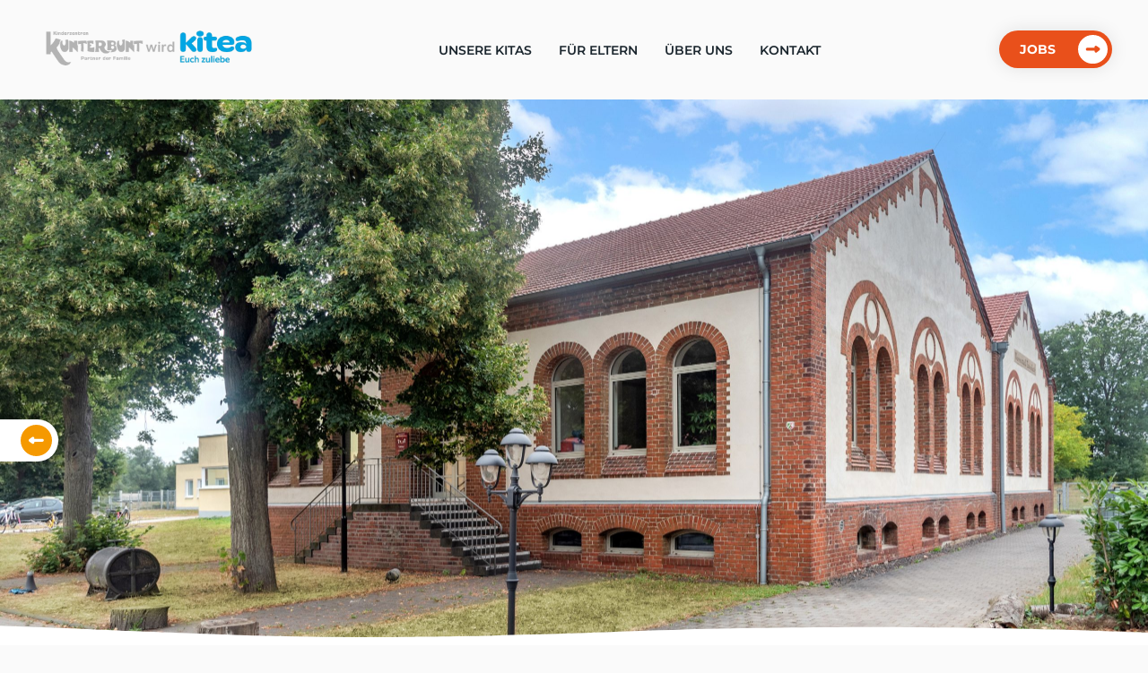

--- FILE ---
content_type: text/html; charset=UTF-8
request_url: https://kinderzentren.de/troisdorf-familienzentrum-am-wasserwerk/
body_size: 24278
content:
<!doctype html><html lang="de"><head>  <script defer src="[data-uri]"></script> <meta charset="UTF-8"><meta name="viewport" content="width=device-width, initial-scale=1"><link rel="profile" href="https://gmpg.org/xfn/11"><link rel="shortcut icon" type="image/x-icon" href="favicon.ico"><link rel="stylesheet" type="text/css" href="https://kinderzentren.de/wp-content/cache/autoptimize/autoptimize_single_099b58c576ec80034a1f373f22b70f2c.php"> <script defer src="https://kinderzentren.de/wp-content/themes/werdekunterbunt/assets/js/picturefill.min.js"></script> <script defer src="https://kinderzentren.de/wp-content/cache/autoptimize/autoptimize_single_e384b1f7af127abc2cb5d9413317a888.php"></script> <script
            src="https://code.jquery.com/jquery-2.2.4.js"
            integrity="sha256-iT6Q9iMJYuQiMWNd9lDyBUStIq/8PuOW33aOqmvFpqI="
            crossorigin="anonymous"></script> <meta name='robots' content='index, follow, max-image-preview:large, max-snippet:-1, max-video-preview:-1' /><title>Angebote des Familienzentrums Am Wasserwerk - Kinderzentren Kunterbunt</title><link rel="canonical" href="https://kinderzentren.de/troisdorf-familienzentrum-am-wasserwerk/" /><meta property="og:locale" content="de_DE" /><meta property="og:type" content="article" /><meta property="og:title" content="Angebote des Familienzentrums Am Wasserwerk - Kinderzentren Kunterbunt" /><meta property="og:url" content="https://kinderzentren.de/troisdorf-familienzentrum-am-wasserwerk/" /><meta property="og:site_name" content="Kinderzentren Kunterbunt" /><meta property="article:modified_time" content="2025-08-26T07:12:36+00:00" /><meta name="twitter:card" content="summary_large_image" /> <script type="application/ld+json" class="yoast-schema-graph">{"@context":"https://schema.org","@graph":[{"@type":"WebPage","@id":"https://kinderzentren.de/troisdorf-familienzentrum-am-wasserwerk/","url":"https://kinderzentren.de/troisdorf-familienzentrum-am-wasserwerk/","name":"Angebote des Familienzentrums Am Wasserwerk - Kinderzentren Kunterbunt","isPartOf":{"@id":"https://kinderzentren.de/#website"},"datePublished":"2019-04-11T17:01:47+00:00","dateModified":"2025-08-26T07:12:36+00:00","breadcrumb":{"@id":"https://kinderzentren.de/troisdorf-familienzentrum-am-wasserwerk/#breadcrumb"},"inLanguage":"de","potentialAction":[{"@type":"ReadAction","target":["https://kinderzentren.de/troisdorf-familienzentrum-am-wasserwerk/"]}]},{"@type":"BreadcrumbList","@id":"https://kinderzentren.de/troisdorf-familienzentrum-am-wasserwerk/#breadcrumb","itemListElement":[{"@type":"ListItem","position":1,"name":"Startseite","item":"https://kinderzentren.de/"},{"@type":"ListItem","position":2,"name":"Angebote des Familienzentrums Am Wasserwerk"}]},{"@type":"WebSite","@id":"https://kinderzentren.de/#website","url":"https://kinderzentren.de/","name":"Kinderzentren Kunterbunt","description":"Kinderzentren Kunterbunt","potentialAction":[{"@type":"SearchAction","target":{"@type":"EntryPoint","urlTemplate":"https://kinderzentren.de/?s={search_term_string}"},"query-input":{"@type":"PropertyValueSpecification","valueRequired":true,"valueName":"search_term_string"}}],"inLanguage":"de"}]}</script> <link rel="alternate" type="application/rss+xml" title="Kinderzentren Kunterbunt &raquo; Feed" href="https://kinderzentren.de/feed/" /><link rel="alternate" type="application/rss+xml" title="Kinderzentren Kunterbunt &raquo; Kommentar-Feed" href="https://kinderzentren.de/comments/feed/" /><link rel="alternate" title="oEmbed (JSON)" type="application/json+oembed" href="https://kinderzentren.de/wp-json/oembed/1.0/embed?url=https%3A%2F%2Fkinderzentren.de%2Ftroisdorf-familienzentrum-am-wasserwerk" /><link rel="alternate" title="oEmbed (XML)" type="text/xml+oembed" href="https://kinderzentren.de/wp-json/oembed/1.0/embed?url=https%3A%2F%2Fkinderzentren.de%2Ftroisdorf-familienzentrum-am-wasserwerk&#038;format=xml" /><style id='wp-img-auto-sizes-contain-inline-css' type='text/css'>img:is([sizes=auto i],[sizes^="auto," i]){contain-intrinsic-size:3000px 1500px}
/*# sourceURL=wp-img-auto-sizes-contain-inline-css */</style><link rel='stylesheet' id='sbi_styles-css' href='https://kinderzentren.de/wp-content/plugins/instagram-feed/css/sbi-styles.min.css?ver=6.10.0' type='text/css' media='all' /><style id='wp-emoji-styles-inline-css' type='text/css'>img.wp-smiley, img.emoji {
		display: inline !important;
		border: none !important;
		box-shadow: none !important;
		height: 1em !important;
		width: 1em !important;
		margin: 0 0.07em !important;
		vertical-align: -0.1em !important;
		background: none !important;
		padding: 0 !important;
	}
/*# sourceURL=wp-emoji-styles-inline-css */</style><link rel='stylesheet' id='iphorm-css' href='https://kinderzentren.de/wp-content/cache/autoptimize/autoptimize_single_a9191bce36b52b66029dab24e19261fb.php?ver=1.10.1' type='text/css' media='all' /><link rel='stylesheet' id='qtip-css' href='https://kinderzentren.de/wp-content/plugins/iphorm-form-builder/js/qtip2/jquery.qtip.min.css?ver=2.2.1' type='text/css' media='all' /><link rel='stylesheet' id='iphorm-uniform-theme-1-css' href='https://kinderzentren.de/wp-content/cache/autoptimize/autoptimize_single_917d13f6a8f29d789dffb590ec3fff96.php?ver=1.10.1' type='text/css' media='all' /><link rel='stylesheet' id='werdekunterbunt-style-css' href='https://kinderzentren.de/wp-content/cache/autoptimize/autoptimize_single_752387237e25cee144ec097e681a2816.php?ver=6.9' type='text/css' media='all' /><link rel='stylesheet' id='borlabs-cookie-css' href='https://kinderzentren.de/wp-content/cache/autoptimize/autoptimize_single_2dc1c2087a3cb6af612eeff874bc744e.php?ver=2.2.6-25' type='text/css' media='all' /> <script defer type="text/javascript" src="https://kinderzentren.de/wp-includes/js/jquery/jquery.min.js?ver=3.7.1" id="jquery-core-js"></script> <script defer type="text/javascript" src="https://kinderzentren.de/wp-includes/js/jquery/jquery-migrate.min.js?ver=3.4.1" id="jquery-migrate-js"></script> <script defer type="text/javascript" src="https://kinderzentren.de/wp-content/cache/autoptimize/autoptimize_single_0e16d61e8cd61b74b6e43974f8a7fa0d.php?ver=1.10.1" id="iphorm-js"></script> <link rel="https://api.w.org/" href="https://kinderzentren.de/wp-json/" /><link rel="alternate" title="JSON" type="application/json" href="https://kinderzentren.de/wp-json/wp/v2/einrichtung/1010" /><link rel="EditURI" type="application/rsd+xml" title="RSD" href="https://kinderzentren.de/xmlrpc.php?rsd" /><meta name="generator" content="WordPress 6.9" /><link rel='shortlink' href='https://kinderzentren.de/?p=1010' /><meta name="generator" content="Elementor 3.34.1; features: additional_custom_breakpoints; settings: css_print_method-external, google_font-enabled, font_display-auto"><style type="text/css">.recentcomments a{display:inline !important;padding:0 !important;margin:0 !important;}</style><link rel="icon" href="https://kinderzentren.de/wp-content/uploads/2019/04/Favicon-Large.png" type="image/png"/><style>.e-con.e-parent:nth-of-type(n+4):not(.e-lazyloaded):not(.e-no-lazyload),
				.e-con.e-parent:nth-of-type(n+4):not(.e-lazyloaded):not(.e-no-lazyload) * {
					background-image: none !important;
				}
				@media screen and (max-height: 1024px) {
					.e-con.e-parent:nth-of-type(n+3):not(.e-lazyloaded):not(.e-no-lazyload),
					.e-con.e-parent:nth-of-type(n+3):not(.e-lazyloaded):not(.e-no-lazyload) * {
						background-image: none !important;
					}
				}
				@media screen and (max-height: 640px) {
					.e-con.e-parent:nth-of-type(n+2):not(.e-lazyloaded):not(.e-no-lazyload),
					.e-con.e-parent:nth-of-type(n+2):not(.e-lazyloaded):not(.e-no-lazyload) * {
						background-image: none !important;
					}
				}</style></head><body id="page_top" class="wp-singular einrichtung-template-default single single-einrichtung postid-1010 wp-theme-werdekunterbunt elementor-default elementor-kit-26281"><div class="page_scroll_top"> <img src="/wp-content/themes/werdekunterbunt/assets/images/arrow-right-orange.svg"></div> <noscript><iframe src="https://www.googletagmanager.com/ns.html?id=GTM-KGKQ763"
height="0" width="0" style="display:none;visibility:hidden"></iframe></noscript><div class="wrapper"><div id="bg_dark" class="bg_dark"></div><nav><div class="messe_banner"></div> <a href="/startseite/"><img class="logo"
 src="https://kinderzentren.de/wp-content/uploads/2026/01/26-01_kiku-kitea-Logos-Kopie.png"
 alt="Kunterbunt"></a> <img class="hamburger" src="https://kinderzentren.de/wp-content/themes/werdekunterbunt/assets/images/hamburger.svg"><ul class="order_2 show_menu"><li class="bg_hover"><a>Unsere Kitas</a><ul class="dropdown_menu"><div class="dropdown_container"><div class="dropdown_container_inner w_460"><li id="mHover1"><a href="/unsere_einrichtungen/">Einrichtung finden</a></li><li id="mHover2"><a href="/news/">Neuigkeiten aus unseren Einrichtungen</a></li></div><div class="dropdown_container_inner w_410"><div class="dropdown_container_inner_text"><h2 id="mHover_title">Einrichtung finden</h2><p id="mHover_text">Finde hier ganz einfach die Kitas in deiner Nähe inkl. Informationen
 zur Einrichtung Gruppen, Öffnungszeiten und Kontaktmöglichkeiten.</p></div></div></div></ul></li><li class="bg_hover"><a>Für Eltern</a><ul class="dropdown_menu dropdown_menu_2"><div class="dropdown_container"><div class="dropdown_container_inner w_343"><li id="mHover4"><a href="/paedagogik/">Pädagogik</a></li><li id="mHover5"><a href="/vereinbarkeit-von-familie-und-beruf/">Vereinbarkeit von Familie und Beruf</a></li><li id="mHover6"><a href="/partner-der-familie/">Partner der Familie</a></li></div><div class="dropdown_container_inner w_357"><div class="dropdown_container_inner_text"><h2 id="mHover_title2">Pädagogik</h2><p id="mHover_text2">Die KiKu Basics sind die Grundsätze unserer pädagogischen Arbeit im
 Zusammenspiel mit den Kindern, den Eltern und dem Kita-Team.</p></div></div></div></ul></li><li class="bg_hover"><a>Über Uns</a><ul class="dropdown_menu dropdown_menu_3"><div class="dropdown_container"><div class="dropdown_container_inner w_343"><li id="mHover8"><a href="/die-kiku-familie/">Die KiKu-Familie</a></li><li id="mHover9"><a href="/verwaltungs-team/">Verwaltungs-Team</a></li><li id="mHover10"><a href="/kooperationen-mitgliedschaften/">Kooperationen/Mitgliedschaften</a></li></div><div class="dropdown_container_inner w_357"><div class="dropdown_container_inner_text"><h2 id="mHover_title3">Die KiKu-Familie</h2><p id="mHover_text3">KiKu steht für einen hohen Qualitätsanspruch und einen langjährigen
 Erfahrungsschatz, dabei kommt aber das Miteinander nie zu kurz.</p></div></div></div></ul></li><li class="bg_hover"><a href="/kontakt/">Kontakt</a></li></ul> <a target="_blank" class="nav_btn order_1 show_menu" href="https://jobs.villaluna.de/stellenangebote.html">Jobs <img
 srcset="https://kinderzentren.de/wp-content/themes/werdekunterbunt/assets/images/arrow-right-whiteOrange.svg"> </a></nav><div class="content"> <a href="/unsere_einrichtungen?lat=&lng=&location-input=&radius=" class="main_btn back-btn">zurück zur Suche</a><div class="eWrapper"><div class="eHeader pos_rel" style="background-image: url('https://kinderzentren.de/wp-content/uploads/2019/04/Wasserwerk_TRO_26-scaled.jpg')"><div class="elementor-shape elementor-shape-bottom-custom" data-negative="false"> <svg xmlns="http://www.w3.org/2000/svg" viewBox="0 0 1000 100" preserveAspectRatio="none"> <path class="elementor-shape-fill" d="M421.9,6.5c22.6-2.5,51.5,0.4,75.5,5.3c23.6,4.9,70.9,23.5,100.5,35.7c75.8,32.2,133.7,44.5,192.6,49.7
 c23.6,2.1,48.7,3.5,103.4-2.5c54.7-6,106.2-25.6,106.2-25.6V0H0v30.3c0,0,72,32.6,158.4,30.5c39.2-0.7,92.8-6.7,134-22.4
 c21.2-8.1,52.2-18.2,79.7-24.2C399.3,7.9,411.6,7.5,421.9,6.5z"></path> </svg></div></div><div class="e_content pos_rel"><div class="container pos_rel"><div class="eHeader_blur_bg" style="display: block;"><h1>Angebote des Familienzentrums Am Wasserwerk</h1><h3>Troisdorf</h3><div style="font-weight: 500; padding: 15px 20px; background-color: #fafcff; border-radius: 10px; width: 100%; margin: 20px 0px 80px 0px;">Neues Jahr, neuer Name: Die Kinderzentren Kunterbunt finden Sie bald unter dem neuen Träger-Namen kitea.</div></div></div><div class="locations"><div class="container flex align_items_top"><div class="location-text"><section class="av_textblock_section "><div class="avia_textblock "><h3>REGELMÄßIGE ANGEBOT</h3></div></section><section class="av_textblock_section "><div class="avia_textblock "><p>In unserem Familienzentrum heißen wir alle interessierten Bürger und Bürgerinnen des Stadtteils Troisdorf Mitte herzlich willkommen. Unsere Öffnungszeiten richten sich nach dem Bedarf und der Nachfrage der Nutzer. Die Öffnungszeiten werden regelmäßig dahingehend überprüft und flexibel festgelegt.</p><p>Wenn Sie Fragen zu spezifischen Themen wie Familien-und Erziehungsberatung, Tagespflege oder zu interkulturellen Anliegen haben, dann kommen Sie gerne auf uns zu.</p></div></section></div><div class="site-block einrichtungsdetails-wrapper"><h2>Einrichtungsdetails</h2><p class="einrichtung_strasse">Am Wasserwerk 17<br>53840 Troisdorf</p><p> Telefon: 02241 / 2520200<br>E-Mail: <a href="mailto:kiku-wasserwerk@kinderzentren.de">kiku-wasserwerk@kinderzentren.de</a></p></div></div></div><div class="elementor-shape elementor-shape-bottom-custom " data-negative="false"> <svg xmlns="http://www.w3.org/2000/svg" viewBox="0 0 1000 100" preserveAspectRatio="none"> <path class="elementor-shape-fill" d="M421.9,6.5c22.6-2.5,51.5,0.4,75.5,5.3c23.6,4.9,70.9,23.5,100.5,35.7c75.8,32.2,133.7,44.5,192.6,49.7
 c23.6,2.1,48.7,3.5,103.4-2.5c54.7-6,106.2-25.6,106.2-25.6V0H0v30.3c0,0,72,32.6,158.4,30.5c39.2-0.7,92.8-6.7,134-22.4
 c21.2-8.1,52.2-18.2,79.7-24.2C399.3,7.9,411.6,7.5,421.9,6.5z"></path> </svg></div></div><div class="ko_aus"><div class="elementor-shape elementor-shape-top-custom shape_jobteaser shape_white" data-negative="false"> <svg xmlns="http://www.w3.org/2000/svg" viewBox="0 0 1000 100" preserveAspectRatio="none"> <path class="elementor-shape-fill" d="M421.9,6.5c22.6-2.5,51.5,0.4,75.5,5.3c23.6,4.9,70.9,23.5,100.5,35.7c75.8,32.2,133.7,44.5,192.6,49.7
 c23.6,2.1,48.7,3.5,103.4-2.5c54.7-6,106.2-25.6,106.2-25.6V0H0v30.3c0,0,72,32.6,158.4,30.5c39.2-0.7,92.8-6.7,134-22.4
 c21.2-8.1,52.2-18.2,79.7-24.2C399.3,7.9,411.6,7.5,421.9,6.5z"></path> </svg></div><div class="container flex align_items_top"><div class="kooperation"><h2>In Kooperation mit:</h2><div class="ko_aus_imgs"> <img onclick="openModal2();currentSlide2(1)" src="https://kinderzentren.de/wp-content/uploads/2019/04/logo-mitglied-im-familienzentrun_logo-300x232-1.jpg"></div></div></div><div class="elementor-shape elementor-shape-bottom-custom shape_jobteaser
 shape_fill_white"
 data-negative="false"> <svg xmlns="http://www.w3.org/2000/svg" viewBox="0 0 1000 100" preserveAspectRatio="none"> <path class="elementor-shape-fill" d="M421.9,6.5c22.6-2.5,51.5,0.4,75.5,5.3c23.6,4.9,70.9,23.5,100.5,35.7c75.8,32.2,133.7,44.5,192.6,49.7
 c23.6,2.1,48.7,3.5,103.4-2.5c54.7-6,106.2-25.6,106.2-25.6V0H0v30.3c0,0,72,32.6,158.4,30.5c39.2-0.7,92.8-6.7,134-22.4
 c21.2-8.1,52.2-18.2,79.7-24.2C399.3,7.9,411.6,7.5,421.9,6.5z"></path> </svg></div></div><div id="myModal2" class="modal"> <span class="close cursor" onclick="closeModal2()">&times;</span><div class="modal-content"><div class="mySlidesKO"> <img src="https://kinderzentren.de/wp-content/uploads/2019/04/logo-mitglied-im-familienzentrun_logo-300x232-1.jpg"></div></div> <a class="prev" onclick="plusSlides2(-1)">&#10094;</a> <a class="next" onclick="plusSlides2(1)">&#10095;</a></div><div id="myModal3" class="modal"> <span class="close cursor" onclick="closeModal3()">&times;</span><div class="modal-content"></div> <a class="prev" onclick="plusSlides3(-1)">&#10094;</a> <a class="next" onclick="plusSlides3(1)">&#10095;</a></div><div class="no_news"></div><section class="bg_impressionen_einrichtung pos_rel
 mtm_75 "><div class="elementor-shape elementor-shape-top-custom
 shape_fill_white" data-negative="false"> <svg xmlns="http://www.w3.org/2000/svg" viewBox="0 0 1000 100" preserveAspectRatio="none"> <path class="elementor-shape-fill" d="M421.9,6.5c22.6-2.5,51.5,0.4,75.5,5.3c23.6,4.9,70.9,23.5,100.5,35.7c75.8,32.2,133.7,44.5,192.6,49.7
 c23.6,2.1,48.7,3.5,103.4-2.5c54.7-6,106.2-25.6,106.2-25.6V0H0v30.3c0,0,72,32.6,158.4,30.5c39.2-0.7,92.8-6.7,134-22.4
 c21.2-8.1,52.2-18.2,79.7-24.2C399.3,7.9,411.6,7.5,421.9,6.5z"></path> </svg></div><div class="container"><h2 class="text_center">Impressionen aus der Einrichtung</h2><div class="impressionen_container impressionen_container_top impressionen_container_7"><div onclick="openModal();currentSlide(1)" class="impressionen_1" style="background-image: url('https://kinderzentren.de/wp-content/uploads/2019/04/troisdorf-32-686x1030-686x1030-1.jpg')"></div><div onclick="openModal();currentSlide(2)" class="impressionen_2" style="background-image: url('https://kinderzentren.de/wp-content/uploads/2019/04/troisdorf-24-1030x686-1030x686-1.jpg')"></div><div onclick="openModal();currentSlide(3)" class="impressionen_3" style="background-image: url('https://kinderzentren.de/wp-content/uploads/2019/04/troisdorf-63-1030x686-1.jpg')"></div><div onclick="openModal();currentSlide(4)" class="impressionen_4" style="background-image: url('https://kinderzentren.de/wp-content/uploads/2019/04/troisdorf-16-1030x686-1030x686-1.jpg')"></div></div><div class="impressionen_container impressionen_container_bottom"><div onclick="openModal();currentSlide(5)" class="impressionen_5" style="background-image: url('https://kinderzentren.de/wp-content/uploads/2019/04/troisdorf-42-686x1030-1.jpg')"></div><div onclick="openModal();currentSlide(6)" class="impressionen_6" style="background-image: url('https://kinderzentren.de/wp-content/uploads/2019/04/troisdorf-41-686x1030-1.jpg')"></div><div onclick="openModal();currentSlide(7)" class="impressionen_7" style="background-image: url('https://kinderzentren.de/wp-content/uploads/2019/04/troisdorf-22-1030x686-1.jpg')"></div></div></div><div class="elementor-shape elementor-shape-bottom-custom " data-negative="false"> <svg xmlns="http://www.w3.org/2000/svg" viewBox="0 0 1000 100" preserveAspectRatio="none"> <path class="elementor-shape-fill" d="M421.9,6.5c22.6-2.5,51.5,0.4,75.5,5.3c23.6,4.9,70.9,23.5,100.5,35.7c75.8,32.2,133.7,44.5,192.6,49.7
 c23.6,2.1,48.7,3.5,103.4-2.5c54.7-6,106.2-25.6,106.2-25.6V0H0v30.3c0,0,72,32.6,158.4,30.5c39.2-0.7,92.8-6.7,134-22.4
 c21.2-8.1,52.2-18.2,79.7-24.2C399.3,7.9,411.6,7.5,421.9,6.5z"></path> </svg></div></section><div id="myModal" class="modal"> <span class="close cursor" onclick="closeModal()">&times;</span><div class="modal-content"><div class="mySlides"><div class="numbertext">1 / 7</div> <img src="https://kinderzentren.de/wp-content/uploads/2019/04/troisdorf-32-686x1030-686x1030-1.jpg"></div><div class="mySlides"><div class="numbertext">2 / 7</div> <img src="https://kinderzentren.de/wp-content/uploads/2019/04/troisdorf-24-1030x686-1030x686-1.jpg"></div><div class="mySlides"><div class="numbertext">3 / 7</div> <img src="https://kinderzentren.de/wp-content/uploads/2019/04/troisdorf-63-1030x686-1.jpg"></div><div class="mySlides"><div class="numbertext">4 / 7</div> <img src="https://kinderzentren.de/wp-content/uploads/2019/04/troisdorf-16-1030x686-1030x686-1.jpg"></div><div class="mySlides"><div class="numbertext">5 / 7</div> <img src="https://kinderzentren.de/wp-content/uploads/2019/04/troisdorf-42-686x1030-1.jpg"></div><div class="mySlides"><div class="numbertext">6 / 7</div> <img src="https://kinderzentren.de/wp-content/uploads/2019/04/troisdorf-41-686x1030-1.jpg"></div><div class="mySlides"><div class="numbertext">7 / 7</div> <img src="https://kinderzentren.de/wp-content/uploads/2019/04/troisdorf-22-1030x686-1.jpg"></div></div> <a class="prev" onclick="plusSlides(-1)">&#10094;</a> <a class="next" onclick="plusSlides(1)">&#10095;</a></div><section><div class="container"><div class="flex align_items_top"><div class="e_weitere_info"><h2>Weitere Informationen</h2></div><div class="e_weitere_info_text"><div class="av-special-heading av-special-heading-h3 avia-builder-el-15 el_before_av_textblock avia-builder-el-first "><h3>Einladung zum Elternabend</h3><p>Veranstaltung: Medienumgang für die Kleinsten<br /> Ort: Familienzentrum „Am Wasserwerk“<br /> Datum: 06.10.2025<br /> Uhrzeit: 15:00 Uhr bis 16:30 Uhr</p><p><a href="https://kinderzentren.de/wp-content/uploads/2019/04/Einladung-zum-Elternabend-Fruehkindliche-Mediennutzung_FamZ_Am-Wasserwerk.pdf">Einladung zum Elternabend Frühkindliche Mediennutzung_FamZ_Am Wasserwerk</a></p><h3 class="av-special-heading-tag ">Offenes Elterncafe</h3></div><section class="av_textblock_section "><div class="avia_textblock "><p>Gönnen Sie sich eine kleine Auszeit im Alltag und besuchen Sie unser Elterncafè. Hier können Sie bei einer Tasse Kaffee mit anderen Eltern ins Gespräch kommen, sich über das pädagogische Konzept der KiTa informieren, sich Rat holen oder einfach nur Spaß haben.</p><p>Wann? Jeden <strong>letzten Mittwoch</strong> im Monat</p><p>Wo? Kita Foyer</p><p>Uhrzeit? 15.00 – 16.30 Uhr</p><p>Manche Elterncafés haben thematische Schwerpunkte, bitte beachten Sie hierzu die Aushänge am Infobrett.</p></div></section><section class="av_textblock_section "><div class="avia_textblock "><p>Anmeldung über: <a href="mailto:kiku-wasserwerk@kinderzentren.de" target="_blank" rel="noopener noreferrer">kiku-wasserwerk@kinderzentren.de</a></p></div><section class="av_textblock_section "><div class="avia_textblock "><p>&nbsp;</p><h3>Mandolinen-Orchester</h3><section class="av_textblock_section "><div class="avia_textblock "><p>Es handelt sich um eine Gruppe Mandolinenspieler,  die für das gemeinsame Spiel auf ihren Mandolinen unsere Räumlichkeiten nutzen.</p><p>Wann? Freitag</p><p>Wo? Gemeinschaftsraum</p><p>Uhrzeit? Ab 18.00 Uhr</p><p>Ansprechpartner: Herr Heinz Stollenwerk, Telefon: 02241/42421</p><p>Interessiert? Dann können Sie sich gerne bei Herrn Stollenwerk melden.</p></div></section><section class="av_textblock_section "><div class="avia_textblock "><p>Anmeldung über: <a href="https://www.kinderzentren.de/troisdorf-familienzentrum-am-wasserwerk/kiku-wasserwerk@kinderzentren.de">kiku-wasserwerk@kinderzentren.de</a></p></div></section></div></section></section><p>&nbsp;</p><h3>Internationale Spielgruppe</h3><p>Für wen?  Für Familien mit Kindern von 0-3 Jahren&lt;</p><p>Ein offenes Angebot des Familienzentrums „Am Wasserwerk“</p><p>Wann? Jeden 1. Und 3. Donnerstag von 09:30 bis 11:00 Uhr</p><p>&nbsp;</p><h3>Sprungtuch</h3><p>Sprungtuch gGmbH bietet in Kooperation mit dem Jugendamt der Stadt Troisdorf und dem Familienzentrum „Am Wasserwerk“ für unseren Stadtteil, die Möglichkeit einer sozialen Gruppenarbeit an.<br /> Optional besteht donnerstags in Absprache in einem geschützten Raum eine Familienberatung wahrzunehmen.</p><p>Wann: freitags ab 13:00 Uhr</p><p>&nbsp;</p><h3>Begegnung mit Tieren</h3><p>Das Familienzentrum „Am Wasserwerk“ kooperiert mit dem Reitstall „Am Türmchen“ und ermöglicht einmal wöchentlich, einen Besuch auf der Reitanlage.</p><p>Wann freitags: 11:00 bis 12:00 Uhr</p><p>&nbsp;</p><h3>Familien- und Erziehungsberatung der Stadt Troisdorf</h3><p>Das Familienzentrum kooperiert mit der ortsansässigen Familien- und Erziehungsberatungsstelle (Beratung für Kinder, Jugendliche und Eltern).</p><p>Bei Bedarf unterstützt das Familienzentrum „Am Wasserwerk“ den Prozess der Terminvereinbarung.</p><p>&nbsp;</p><section class="av_textblock_section "><section class="av_textblock_section "><div class="avia_textblock "><section class="av_textblock_section "><div class="avia_textblock "><h3>Seniorentreff</h3><section class="av_textblock_section "><div class="avia_textblock "><p>Wann?<strong> Jeden 1. und 3. Mittwoch</strong> im Monat</p></div></section><section class="av_textblock_section "><div class="avia_textblock "><p>Wenn Sie Interesse am Seniorentreff haben, dann können Sie sich unter folgender Telefonnummer melden: 02241/2520200</p><p>&nbsp;</p><h3>Tagesmütter-Treffen</h3><section class="av_textblock_section "><div class="avia_textblock "><p>Was? Gemeinsame Bewegungsangebote und gemeinsames Spiel</p><p>Wo? Turnhalle Familienzentrum</p><p>Wann? Montag 9.00 – 11.00 Uhr</p></div></section><section class="av_textblock_section "><div class="avia_textblock "><p>Anmeldung über: <a href="https://www.kinderzentren.de/troisdorf-familienzentrum-am-wasserwerk/kiku-wasserwerk@kinderzentren.de">kiku-wasserwerk@kinderzentren.de</a></p></div></section></div></section></div><p>&nbsp;</p><div class="avia_textblock "><section class="av_textblock_section "><h3>Unsere Jahresplanung 2025/ 2026:</h3><p><a href="https://kinderzentren.de/wp-content/uploads/2019/04/Jahresplanung-des-Familienzentrums_2025_2026.pdf">Jahresplanung des Familienzentrums_2025_2026</a></p><p>&nbsp;</p><div class="avia_textblock "><h3>Unsere Veranstaltungen:</h3></div></section></div></section></div></section></section><p>&nbsp;</p><p><a href="https://kinderzentren.de/wp-content/uploads/2019/04/Spielgruppe.pdf"><img fetchpriority="high" decoding="async" class="alignnone wp-image-34832 size-medium" src="https://kinderzentren.de/wp-content/uploads/2019/04/Spielgruppe-212x300.jpg" alt="" width="212" height="300" srcset="https://kinderzentren.de/wp-content/uploads/2019/04/Spielgruppe-212x300.jpg 212w, https://kinderzentren.de/wp-content/uploads/2019/04/Spielgruppe-724x1024.jpg 724w, https://kinderzentren.de/wp-content/uploads/2019/04/Spielgruppe-768x1086.jpg 768w, https://kinderzentren.de/wp-content/uploads/2019/04/Spielgruppe-1086x1536.jpg 1086w, https://kinderzentren.de/wp-content/uploads/2019/04/Spielgruppe-1448x2048.jpg 1448w, https://kinderzentren.de/wp-content/uploads/2019/04/Spielgruppe-scaled.jpg 1810w" sizes="(max-width: 212px) 100vw, 212px" />    </a><a href="https://kinderzentren.de/wp-content/uploads/2019/04/familien-und-erziehungsberatung_Flyer_FamZ_Am-Wasserwerk.pdf"><img decoding="async" class="alignnone wp-image-34835 size-medium" src="https://kinderzentren.de/wp-content/uploads/2019/04/familien-und-erziehungsberatung_Flyer_FamZ_Am-Wasserwerk-002_Seite_2-300x300.jpg" alt="" width="300" height="300" srcset="https://kinderzentren.de/wp-content/uploads/2019/04/familien-und-erziehungsberatung_Flyer_FamZ_Am-Wasserwerk-002_Seite_2-300x300.jpg 300w, https://kinderzentren.de/wp-content/uploads/2019/04/familien-und-erziehungsberatung_Flyer_FamZ_Am-Wasserwerk-002_Seite_2-1024x1024.jpg 1024w, https://kinderzentren.de/wp-content/uploads/2019/04/familien-und-erziehungsberatung_Flyer_FamZ_Am-Wasserwerk-002_Seite_2-150x150.jpg 150w, https://kinderzentren.de/wp-content/uploads/2019/04/familien-und-erziehungsberatung_Flyer_FamZ_Am-Wasserwerk-002_Seite_2-768x768.jpg 768w, https://kinderzentren.de/wp-content/uploads/2019/04/familien-und-erziehungsberatung_Flyer_FamZ_Am-Wasserwerk-002_Seite_2.jpg 1241w" sizes="(max-width: 300px) 100vw, 300px" /></a><a href="https://kinderzentren.de/wp-content/uploads/2019/04/Spielgruppe.pdf">   </a><a href="https://kinderzentren.de/wp-content/uploads/2019/04/familien-und-erziehungsberatung_Flyer_FamZ_Am-Wasserwerk.pdf">   </a><a href="https://kinderzentren.de/wp-content/uploads/2019/04/familien-und-erziehungsberatung_Flyer_FamZ_Am-Wasserwerk.pdf"><img decoding="async" class="alignnone wp-image-34834 size-medium" src="https://kinderzentren.de/wp-content/uploads/2019/04/familien-und-erziehungsberatung_Flyer_FamZ_Am-Wasserwerk-002_Seite_1-300x300.jpg" alt="" width="300" height="300" srcset="https://kinderzentren.de/wp-content/uploads/2019/04/familien-und-erziehungsberatung_Flyer_FamZ_Am-Wasserwerk-002_Seite_1-300x300.jpg 300w, https://kinderzentren.de/wp-content/uploads/2019/04/familien-und-erziehungsberatung_Flyer_FamZ_Am-Wasserwerk-002_Seite_1-1024x1024.jpg 1024w, https://kinderzentren.de/wp-content/uploads/2019/04/familien-und-erziehungsberatung_Flyer_FamZ_Am-Wasserwerk-002_Seite_1-150x150.jpg 150w, https://kinderzentren.de/wp-content/uploads/2019/04/familien-und-erziehungsberatung_Flyer_FamZ_Am-Wasserwerk-002_Seite_1-768x768.jpg 768w, https://kinderzentren.de/wp-content/uploads/2019/04/familien-und-erziehungsberatung_Flyer_FamZ_Am-Wasserwerk-002_Seite_1.jpg 1241w" sizes="(max-width: 300px) 100vw, 300px" /></a></p><p>&nbsp;</p><section class="av_textblock_section "><section class="av_textblock_section "><div class="avia_textblock "><section class="av_textblock_section "><div class="avia_textblock "><section class="av_textblock_section "><div class="avia_textblock "><p><a href="https://www.wecanhelp.de/familienzentrum-troisdorf" target="_blank" rel="noopener"><img loading="lazy" decoding="async" class="alignleft wp-image-29151" src="https://kinderzentren.de/wp-content/uploads/2019/04/Banner-WCH.png" alt="" width="500" height="156" srcset="https://kinderzentren.de/wp-content/uploads/2019/04/Banner-WCH.png 813w, https://kinderzentren.de/wp-content/uploads/2019/04/Banner-WCH-300x94.png 300w, https://kinderzentren.de/wp-content/uploads/2019/04/Banner-WCH-768x240.png 768w" sizes="(max-width: 500px) 100vw, 500px" /></a></p></div></section></div></section></div></section></section></div></div></div></section></div><section class="instagram bg_insta"><div class="elementor-shape elementor-shape-top-custom" data-negative="false"> <svg xmlns="http://www.w3.org/2000/svg" viewBox="0 0 1000 100" preserveAspectRatio="none"> <path class="elementor-shape-fill" d="M421.9,6.5c22.6-2.5,51.5,0.4,75.5,5.3c23.6,4.9,70.9,23.5,100.5,35.7c75.8,32.2,133.7,44.5,192.6,49.7
 c23.6,2.1,48.7,3.5,103.4-2.5c54.7-6,106.2-25.6,106.2-25.6V0H0v30.3c0,0,72,32.6,158.4,30.5c39.2-0.7,92.8-6.7,134-22.4
 c21.2-8.1,52.2-18.2,79.7-24.2C399.3,7.9,411.6,7.5,421.9,6.5z"></path> </svg></div><div class="container d-flex justify-space flex align_items_top"><div class="insta_feed"><h2>KiKu auf Instagram</h2><div id="sb_instagram"  class="sbi sbi_mob_col_1 sbi_tab_col_2 sbi_col_3 sbi_width_resp" style="padding-bottom: 10px;"	 data-feedid="*1"  data-res="auto" data-cols="3" data-colsmobile="1" data-colstablet="2" data-num="6" data-nummobile="6" data-item-padding="5"	 data-shortcode-atts="{&quot;feed&quot;:&quot;1&quot;,&quot;cachetime&quot;:30}"  data-postid="1010" data-locatornonce="7434c72673" data-imageaspectratio="1:1" data-sbi-flags="favorLocal,gdpr"><div class="sb_instagram_header  sbi_medium"   > <a class="sbi_header_link" target="_blank"
 rel="nofollow noopener" href="https://www.instagram.com/kinderzentren_kunterbunt/" title="@kinderzentren_kunterbunt"><div class="sbi_header_text"><div class="sbi_header_img"  data-avatar-url="https://scontent-fra5-1.cdninstagram.com/v/t51.2885-19/324443872_948491036116684_4400249496097900765_n.jpg?_nc_cat=102&amp;ccb=7-5&amp;_nc_sid=bf7eb4&amp;efg=eyJ2ZW5jb2RlX3RhZyI6InByb2ZpbGVfcGljLnd3dy4xNTAuQzMifQ%3D%3D&amp;_nc_ohc=KZTV2yIQ0tgQ7kNvwGDVA2Q&amp;_nc_oc=Admt-JkL9SpxX1aHn3RAvdFqj4oy9JtBq68hdDqI-eaq0MtrwL14ismbRcBxe9TnP0A&amp;_nc_zt=24&amp;_nc_ht=scontent-fra5-1.cdninstagram.com&amp;edm=AP4hL3IEAAAA&amp;oh=00_AfY6yyB7c_CsiGagmzsjFJOMmJyXA5NK20lfZOPdCdvDCQ&amp;oe=68D00F9B"><div class="sbi_header_img_hover"  ><svg class="sbi_new_logo fa-instagram fa-w-14" aria-hidden="true" data-fa-processed="" aria-label="Instagram" data-prefix="fab" data-icon="instagram" role="img" viewBox="0 0 448 512"> <path fill="currentColor" d="M224.1 141c-63.6 0-114.9 51.3-114.9 114.9s51.3 114.9 114.9 114.9S339 319.5 339 255.9 287.7 141 224.1 141zm0 189.6c-41.1 0-74.7-33.5-74.7-74.7s33.5-74.7 74.7-74.7 74.7 33.5 74.7 74.7-33.6 74.7-74.7 74.7zm146.4-194.3c0 14.9-12 26.8-26.8 26.8-14.9 0-26.8-12-26.8-26.8s12-26.8 26.8-26.8 26.8 12 26.8 26.8zm76.1 27.2c-1.7-35.9-9.9-67.7-36.2-93.9-26.2-26.2-58-34.4-93.9-36.2-37-2.1-147.9-2.1-184.9 0-35.8 1.7-67.6 9.9-93.9 36.1s-34.4 58-36.2 93.9c-2.1 37-2.1 147.9 0 184.9 1.7 35.9 9.9 67.7 36.2 93.9s58 34.4 93.9 36.2c37 2.1 147.9 2.1 184.9 0 35.9-1.7 67.7-9.9 93.9-36.2 26.2-26.2 34.4-58 36.2-93.9 2.1-37 2.1-147.8 0-184.8zM398.8 388c-7.8 19.6-22.9 34.7-42.6 42.6-29.5 11.7-99.5 9-132.1 9s-102.7 2.6-132.1-9c-19.6-7.8-34.7-22.9-42.6-42.6-11.7-29.5-9-99.5-9-132.1s-2.6-102.7 9-132.1c7.8-19.6 22.9-34.7 42.6-42.6 29.5-11.7 99.5-9 132.1-9s102.7-2.6 132.1 9c19.6 7.8 34.7 22.9 42.6 42.6 11.7 29.5 9 99.5 9 132.1s2.7 102.7-9 132.1z"></path> </svg></div> <img  src="https://kinderzentren.de/wp-content/uploads/2023/06/kunterbund.jpg" alt="" width="50" height="50"></div><div class="sbi_feedtheme_header_text"><h3>kinderzentren_kunterbunt</h3><p class="sbi_bio">Sei dabei, wenn Kinder sich ihre Zukunft ausmalen. <br> Jetzt bewerben auf www.werdekunterbunt.de<br> #werdekunterbunt</p></div></div> </a></div><div id="sbi_images"  style="gap: 10px;"><div class="sbi_item sbi_type_image sbi_new sbi_transition"
 id="sbi_17857256454513230" data-date="1757955613"><div class="sbi_photo_wrap"> <a class="sbi_photo" href="https://www.instagram.com/p/DOoWeXRjcbe/" target="_blank" rel="noopener nofollow"
 data-full-res="https://scontent-fra3-2.cdninstagram.com/v/t39.30808-6/547188591_1651813202876377_2367768403616783212_n.jpg?stp=dst-jpg_e35_tt6&#038;_nc_cat=111&#038;ccb=1-7&#038;_nc_sid=18de74&#038;_nc_ohc=_qhHunIDLp8Q7kNvwEo2RLH&#038;_nc_oc=Adn526eMaW3JuJn1CAUX2zrojJZVz-GyHEB0d6_NbKgXsYFPoZiynl61DUFtcUpNkRE&#038;_nc_zt=23&#038;_nc_ht=scontent-fra3-2.cdninstagram.com&#038;edm=ANo9K5cEAAAA&#038;_nc_gid=TDanWIC1iG-qcmIKIc210w&#038;oh=00_AfbxD9O4W_7A6ps4AuM3vmWMuHbiNsrfDrvBxxbq2QM2sA&#038;oe=68D03B6D"
 data-img-src-set="{&quot;d&quot;:&quot;https:\/\/scontent-fra3-2.cdninstagram.com\/v\/t39.30808-6\/547188591_1651813202876377_2367768403616783212_n.jpg?stp=dst-jpg_e35_tt6&amp;_nc_cat=111&amp;ccb=1-7&amp;_nc_sid=18de74&amp;_nc_ohc=_qhHunIDLp8Q7kNvwEo2RLH&amp;_nc_oc=Adn526eMaW3JuJn1CAUX2zrojJZVz-GyHEB0d6_NbKgXsYFPoZiynl61DUFtcUpNkRE&amp;_nc_zt=23&amp;_nc_ht=scontent-fra3-2.cdninstagram.com&amp;edm=ANo9K5cEAAAA&amp;_nc_gid=TDanWIC1iG-qcmIKIc210w&amp;oh=00_AfbxD9O4W_7A6ps4AuM3vmWMuHbiNsrfDrvBxxbq2QM2sA&amp;oe=68D03B6D&quot;,&quot;150&quot;:&quot;https:\/\/scontent-fra3-2.cdninstagram.com\/v\/t39.30808-6\/547188591_1651813202876377_2367768403616783212_n.jpg?stp=dst-jpg_e35_tt6&amp;_nc_cat=111&amp;ccb=1-7&amp;_nc_sid=18de74&amp;_nc_ohc=_qhHunIDLp8Q7kNvwEo2RLH&amp;_nc_oc=Adn526eMaW3JuJn1CAUX2zrojJZVz-GyHEB0d6_NbKgXsYFPoZiynl61DUFtcUpNkRE&amp;_nc_zt=23&amp;_nc_ht=scontent-fra3-2.cdninstagram.com&amp;edm=ANo9K5cEAAAA&amp;_nc_gid=TDanWIC1iG-qcmIKIc210w&amp;oh=00_AfbxD9O4W_7A6ps4AuM3vmWMuHbiNsrfDrvBxxbq2QM2sA&amp;oe=68D03B6D&quot;,&quot;320&quot;:&quot;https:\/\/scontent-fra3-2.cdninstagram.com\/v\/t39.30808-6\/547188591_1651813202876377_2367768403616783212_n.jpg?stp=dst-jpg_e35_tt6&amp;_nc_cat=111&amp;ccb=1-7&amp;_nc_sid=18de74&amp;_nc_ohc=_qhHunIDLp8Q7kNvwEo2RLH&amp;_nc_oc=Adn526eMaW3JuJn1CAUX2zrojJZVz-GyHEB0d6_NbKgXsYFPoZiynl61DUFtcUpNkRE&amp;_nc_zt=23&amp;_nc_ht=scontent-fra3-2.cdninstagram.com&amp;edm=ANo9K5cEAAAA&amp;_nc_gid=TDanWIC1iG-qcmIKIc210w&amp;oh=00_AfbxD9O4W_7A6ps4AuM3vmWMuHbiNsrfDrvBxxbq2QM2sA&amp;oe=68D03B6D&quot;,&quot;640&quot;:&quot;https:\/\/scontent-fra3-2.cdninstagram.com\/v\/t39.30808-6\/547188591_1651813202876377_2367768403616783212_n.jpg?stp=dst-jpg_e35_tt6&amp;_nc_cat=111&amp;ccb=1-7&amp;_nc_sid=18de74&amp;_nc_ohc=_qhHunIDLp8Q7kNvwEo2RLH&amp;_nc_oc=Adn526eMaW3JuJn1CAUX2zrojJZVz-GyHEB0d6_NbKgXsYFPoZiynl61DUFtcUpNkRE&amp;_nc_zt=23&amp;_nc_ht=scontent-fra3-2.cdninstagram.com&amp;edm=ANo9K5cEAAAA&amp;_nc_gid=TDanWIC1iG-qcmIKIc210w&amp;oh=00_AfbxD9O4W_7A6ps4AuM3vmWMuHbiNsrfDrvBxxbq2QM2sA&amp;oe=68D03B6D&quot;}"> <span class="sbi-screenreader">Unsere Kitas strahlen dieses Jahr doppelt: Beide T</span> <img src="https://kinderzentren.de/wp-content/plugins/instagram-feed/img/placeholder.png" alt="Unsere Kitas strahlen dieses Jahr doppelt: Beide Teilnehmenden haben den Förderpenny-Preis gewonnen! Ein riesiges Dankeschön im Namen der Kita Pünktchen (München) und Kita Auenland (Euskirchen). Mit der Unterstützung schenken wir neue Spiel- und Bewegungsmaterialien und verwandeln eine bisher stille Außenfläche in einen lebendigen grünen Lernort. 🌿✨  #förderpenny #gemeinsammehrerreichen #supportyourlocals #danke
#euskirchen #KiKuAuenlandEuskirchen #münchen #KiKuPünktchenMünchen" aria-hidden="true"> </a></div></div><div class="sbi_item sbi_type_image sbi_new sbi_transition"
 id="sbi_18018113069581935" data-date="1757615408"><div class="sbi_photo_wrap"> <a class="sbi_photo" href="https://www.instagram.com/p/DOeNlbXDcdS/" target="_blank" rel="noopener nofollow"
 data-full-res="https://scontent-fra3-1.cdninstagram.com/v/t39.30808-6/545915621_1651784566212574_5565719074712438049_n.jpg?stp=dst-jpg_e35_tt6&#038;_nc_cat=101&#038;ccb=1-7&#038;_nc_sid=18de74&#038;_nc_ohc=yByJ9T-Zi1QQ7kNvwH7cuwl&#038;_nc_oc=AdnhRn7jLnItpPA9_zvksKE5aRruPonDY2KF58oEl3RpaqYp_pmHxHI0XHd4Gp9nqtg&#038;_nc_zt=23&#038;_nc_ht=scontent-fra3-1.cdninstagram.com&#038;edm=ANo9K5cEAAAA&#038;_nc_gid=TDanWIC1iG-qcmIKIc210w&#038;oh=00_AfZuVkO7uCheFvATnquQ65djvYRtanm9533evLgV5w4F3Q&#038;oe=68D01A34"
 data-img-src-set="{&quot;d&quot;:&quot;https:\/\/scontent-fra3-1.cdninstagram.com\/v\/t39.30808-6\/545915621_1651784566212574_5565719074712438049_n.jpg?stp=dst-jpg_e35_tt6&amp;_nc_cat=101&amp;ccb=1-7&amp;_nc_sid=18de74&amp;_nc_ohc=yByJ9T-Zi1QQ7kNvwH7cuwl&amp;_nc_oc=AdnhRn7jLnItpPA9_zvksKE5aRruPonDY2KF58oEl3RpaqYp_pmHxHI0XHd4Gp9nqtg&amp;_nc_zt=23&amp;_nc_ht=scontent-fra3-1.cdninstagram.com&amp;edm=ANo9K5cEAAAA&amp;_nc_gid=TDanWIC1iG-qcmIKIc210w&amp;oh=00_AfZuVkO7uCheFvATnquQ65djvYRtanm9533evLgV5w4F3Q&amp;oe=68D01A34&quot;,&quot;150&quot;:&quot;https:\/\/scontent-fra3-1.cdninstagram.com\/v\/t39.30808-6\/545915621_1651784566212574_5565719074712438049_n.jpg?stp=dst-jpg_e35_tt6&amp;_nc_cat=101&amp;ccb=1-7&amp;_nc_sid=18de74&amp;_nc_ohc=yByJ9T-Zi1QQ7kNvwH7cuwl&amp;_nc_oc=AdnhRn7jLnItpPA9_zvksKE5aRruPonDY2KF58oEl3RpaqYp_pmHxHI0XHd4Gp9nqtg&amp;_nc_zt=23&amp;_nc_ht=scontent-fra3-1.cdninstagram.com&amp;edm=ANo9K5cEAAAA&amp;_nc_gid=TDanWIC1iG-qcmIKIc210w&amp;oh=00_AfZuVkO7uCheFvATnquQ65djvYRtanm9533evLgV5w4F3Q&amp;oe=68D01A34&quot;,&quot;320&quot;:&quot;https:\/\/scontent-fra3-1.cdninstagram.com\/v\/t39.30808-6\/545915621_1651784566212574_5565719074712438049_n.jpg?stp=dst-jpg_e35_tt6&amp;_nc_cat=101&amp;ccb=1-7&amp;_nc_sid=18de74&amp;_nc_ohc=yByJ9T-Zi1QQ7kNvwH7cuwl&amp;_nc_oc=AdnhRn7jLnItpPA9_zvksKE5aRruPonDY2KF58oEl3RpaqYp_pmHxHI0XHd4Gp9nqtg&amp;_nc_zt=23&amp;_nc_ht=scontent-fra3-1.cdninstagram.com&amp;edm=ANo9K5cEAAAA&amp;_nc_gid=TDanWIC1iG-qcmIKIc210w&amp;oh=00_AfZuVkO7uCheFvATnquQ65djvYRtanm9533evLgV5w4F3Q&amp;oe=68D01A34&quot;,&quot;640&quot;:&quot;https:\/\/scontent-fra3-1.cdninstagram.com\/v\/t39.30808-6\/545915621_1651784566212574_5565719074712438049_n.jpg?stp=dst-jpg_e35_tt6&amp;_nc_cat=101&amp;ccb=1-7&amp;_nc_sid=18de74&amp;_nc_ohc=yByJ9T-Zi1QQ7kNvwH7cuwl&amp;_nc_oc=AdnhRn7jLnItpPA9_zvksKE5aRruPonDY2KF58oEl3RpaqYp_pmHxHI0XHd4Gp9nqtg&amp;_nc_zt=23&amp;_nc_ht=scontent-fra3-1.cdninstagram.com&amp;edm=ANo9K5cEAAAA&amp;_nc_gid=TDanWIC1iG-qcmIKIc210w&amp;oh=00_AfZuVkO7uCheFvATnquQ65djvYRtanm9533evLgV5w4F3Q&amp;oe=68D01A34&quot;}"> <span class="sbi-screenreader">Am 18. Oktober 2025 lädt das Team der Kinderkrippe</span> <img src="https://kinderzentren.de/wp-content/plugins/instagram-feed/img/placeholder.png" alt="Am 18. Oktober 2025 lädt das Team der Kinderkrippe „KiKu Kinderland Röttenbach“ herzlich zu einem fröhlichen Vormittag ein. Kommt vorbei, schaut euch unsere Einrichtung an und lernt unsere pädagogische Arbeit kennen. Wir freuen uns darauf, neue Kinder und Eltern willkommen zu heißen!  #KiKuKinderlandRöttenbach #TagDerOffenenTür #Kinderkrippe #ElternInformieren  #KitaErleben ##Röttenbach" aria-hidden="true"> </a></div></div><div class="sbi_item sbi_type_carousel sbi_new sbi_transition"
 id="sbi_17901970836254656" data-date="1757598003"><div class="sbi_photo_wrap"> <a class="sbi_photo" href="https://www.instagram.com/p/DOdsY2RCoId/" target="_blank" rel="noopener nofollow"
 data-full-res="https://scontent-fra3-1.cdninstagram.com/v/t39.30808-6/545981420_1651794186211612_6644045441586164743_n.jpg?stp=dst-jpg_e35_tt6&#038;_nc_cat=108&#038;ccb=1-7&#038;_nc_sid=18de74&#038;_nc_ohc=9hPSJ0bu1aUQ7kNvwE5iXfO&#038;_nc_oc=AdkCyKmYDt3w_7Q4BxrCeN-XnNcM8tOt99jFR59EtUDJqQ4MVY4mG_uHe-YTxLypCLA&#038;_nc_zt=23&#038;_nc_ht=scontent-fra3-1.cdninstagram.com&#038;edm=ANo9K5cEAAAA&#038;_nc_gid=TDanWIC1iG-qcmIKIc210w&#038;oh=00_AfYPFdIl1iik88xFraSQD3bVqKPu3p_KAytdlw-5kFaJTA&#038;oe=68D03DA1"
 data-img-src-set="{&quot;d&quot;:&quot;https:\/\/scontent-fra3-1.cdninstagram.com\/v\/t39.30808-6\/545981420_1651794186211612_6644045441586164743_n.jpg?stp=dst-jpg_e35_tt6&amp;_nc_cat=108&amp;ccb=1-7&amp;_nc_sid=18de74&amp;_nc_ohc=9hPSJ0bu1aUQ7kNvwE5iXfO&amp;_nc_oc=AdkCyKmYDt3w_7Q4BxrCeN-XnNcM8tOt99jFR59EtUDJqQ4MVY4mG_uHe-YTxLypCLA&amp;_nc_zt=23&amp;_nc_ht=scontent-fra3-1.cdninstagram.com&amp;edm=ANo9K5cEAAAA&amp;_nc_gid=TDanWIC1iG-qcmIKIc210w&amp;oh=00_AfYPFdIl1iik88xFraSQD3bVqKPu3p_KAytdlw-5kFaJTA&amp;oe=68D03DA1&quot;,&quot;150&quot;:&quot;https:\/\/scontent-fra3-1.cdninstagram.com\/v\/t39.30808-6\/545981420_1651794186211612_6644045441586164743_n.jpg?stp=dst-jpg_e35_tt6&amp;_nc_cat=108&amp;ccb=1-7&amp;_nc_sid=18de74&amp;_nc_ohc=9hPSJ0bu1aUQ7kNvwE5iXfO&amp;_nc_oc=AdkCyKmYDt3w_7Q4BxrCeN-XnNcM8tOt99jFR59EtUDJqQ4MVY4mG_uHe-YTxLypCLA&amp;_nc_zt=23&amp;_nc_ht=scontent-fra3-1.cdninstagram.com&amp;edm=ANo9K5cEAAAA&amp;_nc_gid=TDanWIC1iG-qcmIKIc210w&amp;oh=00_AfYPFdIl1iik88xFraSQD3bVqKPu3p_KAytdlw-5kFaJTA&amp;oe=68D03DA1&quot;,&quot;320&quot;:&quot;https:\/\/scontent-fra3-1.cdninstagram.com\/v\/t39.30808-6\/545981420_1651794186211612_6644045441586164743_n.jpg?stp=dst-jpg_e35_tt6&amp;_nc_cat=108&amp;ccb=1-7&amp;_nc_sid=18de74&amp;_nc_ohc=9hPSJ0bu1aUQ7kNvwE5iXfO&amp;_nc_oc=AdkCyKmYDt3w_7Q4BxrCeN-XnNcM8tOt99jFR59EtUDJqQ4MVY4mG_uHe-YTxLypCLA&amp;_nc_zt=23&amp;_nc_ht=scontent-fra3-1.cdninstagram.com&amp;edm=ANo9K5cEAAAA&amp;_nc_gid=TDanWIC1iG-qcmIKIc210w&amp;oh=00_AfYPFdIl1iik88xFraSQD3bVqKPu3p_KAytdlw-5kFaJTA&amp;oe=68D03DA1&quot;,&quot;640&quot;:&quot;https:\/\/scontent-fra3-1.cdninstagram.com\/v\/t39.30808-6\/545981420_1651794186211612_6644045441586164743_n.jpg?stp=dst-jpg_e35_tt6&amp;_nc_cat=108&amp;ccb=1-7&amp;_nc_sid=18de74&amp;_nc_ohc=9hPSJ0bu1aUQ7kNvwE5iXfO&amp;_nc_oc=AdkCyKmYDt3w_7Q4BxrCeN-XnNcM8tOt99jFR59EtUDJqQ4MVY4mG_uHe-YTxLypCLA&amp;_nc_zt=23&amp;_nc_ht=scontent-fra3-1.cdninstagram.com&amp;edm=ANo9K5cEAAAA&amp;_nc_gid=TDanWIC1iG-qcmIKIc210w&amp;oh=00_AfYPFdIl1iik88xFraSQD3bVqKPu3p_KAytdlw-5kFaJTA&amp;oe=68D03DA1&quot;}"> <span class="sbi-screenreader">Die Kita World of Kids in Herzogenaurach hat Ende </span> <svg class="svg-inline--fa fa-clone fa-w-16 sbi_lightbox_carousel_icon" aria-hidden="true" aria-label="Clone" data-fa-proƒcessed="" data-prefix="far" data-icon="clone" role="img" xmlns="http://www.w3.org/2000/svg" viewBox="0 0 512 512"> <path fill="currentColor" d="M464 0H144c-26.51 0-48 21.49-48 48v48H48c-26.51 0-48 21.49-48 48v320c0 26.51 21.49 48 48 48h320c26.51 0 48-21.49 48-48v-48h48c26.51 0 48-21.49 48-48V48c0-26.51-21.49-48-48-48zM362 464H54a6 6 0 0 1-6-6V150a6 6 0 0 1 6-6h42v224c0 26.51 21.49 48 48 48h224v42a6 6 0 0 1-6 6zm96-96H150a6 6 0 0 1-6-6V54a6 6 0 0 1 6-6h308a6 6 0 0 1 6 6v308a6 6 0 0 1-6 6z"></path> </svg> <img src="https://kinderzentren.de/wp-content/plugins/instagram-feed/img/placeholder.png" alt="Die Kita World of Kids in Herzogenaurach hat Ende Juli  gemeinsam mit den Eltern einen ganz besonderen Meilenstein gefeiert: Die Großen verabschieden sich aus der Krippe und wechseln in den Kindergarten. In einer Kinderkonferenz haben die Kinder sich für das Motto „Fahrzeuge“ entschieden und mit viel Freude bei den Vorbereitungen für die Deko und das Buffet geholfen. Während der Feier gab es viele tolle Aktionen. Die Kinder konnten unter anderem einen Laufrad-Parcours bewältigen, mit ihren Eltern Autos basteln und Erinnerungsfotos in einem „Fahrzeug“ machen. Als Erinnerung an die wundervolle Krippenzeit hat jedes Kind sein Portfolio überreicht bekommen. Wir wünschen allen Kindern einen erfolgreichen Start in ihre Kindergartenzeit.  #Kita #KrippeZuKita #Fahrzeuge #Kinderentwicklung #KitaAlltag #NeuerStart
#KitaWorldOfKidsHerzogenaurach" aria-hidden="true"> </a></div></div><div class="sbi_item sbi_type_carousel sbi_new sbi_transition"
 id="sbi_17854853103530675" data-date="1757437234"><div class="sbi_photo_wrap"> <a class="sbi_photo" href="https://www.instagram.com/p/DOY5voVAcho/" target="_blank" rel="noopener nofollow"
 data-full-res="https://scontent-fra3-1.cdninstagram.com/v/t39.30808-6/545158551_1650034573054240_5791206716189665995_n.jpg?stp=dst-jpg_e35_tt6&#038;_nc_cat=108&#038;ccb=1-7&#038;_nc_sid=18de74&#038;_nc_ohc=sfydZZqybt8Q7kNvwGpjTEc&#038;_nc_oc=AdkSrAHO5lnIsZn-kUz14LLnNVxh-qqeAr4ui4SjsguGo1RQLN_2UUriyPKRfj4JPHk&#038;_nc_zt=23&#038;_nc_ht=scontent-fra3-1.cdninstagram.com&#038;edm=ANo9K5cEAAAA&#038;_nc_gid=TDanWIC1iG-qcmIKIc210w&#038;oh=00_AfbZY-TgZyNel_y0QDx8K22vjacjPpcMF3iLa1HWUJqZnA&#038;oe=68D01020"
 data-img-src-set="{&quot;d&quot;:&quot;https:\/\/scontent-fra3-1.cdninstagram.com\/v\/t39.30808-6\/545158551_1650034573054240_5791206716189665995_n.jpg?stp=dst-jpg_e35_tt6&amp;_nc_cat=108&amp;ccb=1-7&amp;_nc_sid=18de74&amp;_nc_ohc=sfydZZqybt8Q7kNvwGpjTEc&amp;_nc_oc=AdkSrAHO5lnIsZn-kUz14LLnNVxh-qqeAr4ui4SjsguGo1RQLN_2UUriyPKRfj4JPHk&amp;_nc_zt=23&amp;_nc_ht=scontent-fra3-1.cdninstagram.com&amp;edm=ANo9K5cEAAAA&amp;_nc_gid=TDanWIC1iG-qcmIKIc210w&amp;oh=00_AfbZY-TgZyNel_y0QDx8K22vjacjPpcMF3iLa1HWUJqZnA&amp;oe=68D01020&quot;,&quot;150&quot;:&quot;https:\/\/scontent-fra3-1.cdninstagram.com\/v\/t39.30808-6\/545158551_1650034573054240_5791206716189665995_n.jpg?stp=dst-jpg_e35_tt6&amp;_nc_cat=108&amp;ccb=1-7&amp;_nc_sid=18de74&amp;_nc_ohc=sfydZZqybt8Q7kNvwGpjTEc&amp;_nc_oc=AdkSrAHO5lnIsZn-kUz14LLnNVxh-qqeAr4ui4SjsguGo1RQLN_2UUriyPKRfj4JPHk&amp;_nc_zt=23&amp;_nc_ht=scontent-fra3-1.cdninstagram.com&amp;edm=ANo9K5cEAAAA&amp;_nc_gid=TDanWIC1iG-qcmIKIc210w&amp;oh=00_AfbZY-TgZyNel_y0QDx8K22vjacjPpcMF3iLa1HWUJqZnA&amp;oe=68D01020&quot;,&quot;320&quot;:&quot;https:\/\/scontent-fra3-1.cdninstagram.com\/v\/t39.30808-6\/545158551_1650034573054240_5791206716189665995_n.jpg?stp=dst-jpg_e35_tt6&amp;_nc_cat=108&amp;ccb=1-7&amp;_nc_sid=18de74&amp;_nc_ohc=sfydZZqybt8Q7kNvwGpjTEc&amp;_nc_oc=AdkSrAHO5lnIsZn-kUz14LLnNVxh-qqeAr4ui4SjsguGo1RQLN_2UUriyPKRfj4JPHk&amp;_nc_zt=23&amp;_nc_ht=scontent-fra3-1.cdninstagram.com&amp;edm=ANo9K5cEAAAA&amp;_nc_gid=TDanWIC1iG-qcmIKIc210w&amp;oh=00_AfbZY-TgZyNel_y0QDx8K22vjacjPpcMF3iLa1HWUJqZnA&amp;oe=68D01020&quot;,&quot;640&quot;:&quot;https:\/\/scontent-fra3-1.cdninstagram.com\/v\/t39.30808-6\/545158551_1650034573054240_5791206716189665995_n.jpg?stp=dst-jpg_e35_tt6&amp;_nc_cat=108&amp;ccb=1-7&amp;_nc_sid=18de74&amp;_nc_ohc=sfydZZqybt8Q7kNvwGpjTEc&amp;_nc_oc=AdkSrAHO5lnIsZn-kUz14LLnNVxh-qqeAr4ui4SjsguGo1RQLN_2UUriyPKRfj4JPHk&amp;_nc_zt=23&amp;_nc_ht=scontent-fra3-1.cdninstagram.com&amp;edm=ANo9K5cEAAAA&amp;_nc_gid=TDanWIC1iG-qcmIKIc210w&amp;oh=00_AfbZY-TgZyNel_y0QDx8K22vjacjPpcMF3iLa1HWUJqZnA&amp;oe=68D01020&quot;}"> <span class="sbi-screenreader">Kräuterprojekt geht weiter 🌿✨ Nachdem im ersten Te</span> <svg class="svg-inline--fa fa-clone fa-w-16 sbi_lightbox_carousel_icon" aria-hidden="true" aria-label="Clone" data-fa-proƒcessed="" data-prefix="far" data-icon="clone" role="img" xmlns="http://www.w3.org/2000/svg" viewBox="0 0 512 512"> <path fill="currentColor" d="M464 0H144c-26.51 0-48 21.49-48 48v48H48c-26.51 0-48 21.49-48 48v320c0 26.51 21.49 48 48 48h320c26.51 0 48-21.49 48-48v-48h48c26.51 0 48-21.49 48-48V48c0-26.51-21.49-48-48-48zM362 464H54a6 6 0 0 1-6-6V150a6 6 0 0 1 6-6h42v224c0 26.51 21.49 48 48 48h224v42a6 6 0 0 1-6 6zm96-96H150a6 6 0 0 1-6-6V54a6 6 0 0 1 6-6h308a6 6 0 0 1 6 6v308a6 6 0 0 1-6 6z"></path> </svg> <img src="https://kinderzentren.de/wp-content/plugins/instagram-feed/img/placeholder.png" alt="Kräuterprojekt geht weiter 🌿✨ Nachdem im ersten Teil des Kräutergarten Projekts im KiKu Kleeblatt in Neuss die Samen eingepflanzt und gezüchtet wurden, Ging es heute weiter. Passend zu den Samen wurden die großen und bereits gewachsenen Kräuter in unser selbstgebautes Hochbeet eingepflanzt. Die Düfte der Kräuter kann man auf dem gesamten Balkon und in der Gruppe erschnuppern. Nun warten wir, bis sich die ersten Wurzeln gebildet haben, um unserer eigenen Kräuter dann für Speisen und Getränke zu nutzen. Selbst gemacht, schmeckt es einfach am besten. 🌱🍽️  #KiKuKleeblattNeuss #Kräuterprojekt #KitaGärtnern  #KitaGarten #GrüneBildung #GemeinsamWachsen #KleineGärtner #NaturErleben" aria-hidden="true"> </a></div></div><div class="sbi_item sbi_type_carousel sbi_new sbi_transition"
 id="sbi_18353859283082978" data-date="1756994224"><div class="sbi_photo_wrap"> <a class="sbi_photo" href="https://www.instagram.com/p/DOLsxRhCnep/" target="_blank" rel="noopener nofollow"
 data-full-res="https://scontent-fra3-2.cdninstagram.com/v/t39.30808-6/541484961_1645799090144455_8270370258541202332_n.jpg?stp=dst-jpg_e35_tt6&#038;_nc_cat=104&#038;ccb=1-7&#038;_nc_sid=18de74&#038;_nc_ohc=DSG-T7ZoqHEQ7kNvwFBqC61&#038;_nc_oc=Adk-lpyuGCcQIwXYVvRejh3Y4f_KD9wxqg57urWog5MseBx_ZKocZ8Jm4n8e57Swt-8&#038;_nc_zt=23&#038;_nc_ht=scontent-fra3-2.cdninstagram.com&#038;edm=ANo9K5cEAAAA&#038;_nc_gid=TDanWIC1iG-qcmIKIc210w&#038;oh=00_AfazCuHk_xmxghBxJUBe2QVyhdDtkQmC9LtK_BKzwhAk1A&#038;oe=68D0187B"
 data-img-src-set="{&quot;d&quot;:&quot;https:\/\/scontent-fra3-2.cdninstagram.com\/v\/t39.30808-6\/541484961_1645799090144455_8270370258541202332_n.jpg?stp=dst-jpg_e35_tt6&amp;_nc_cat=104&amp;ccb=1-7&amp;_nc_sid=18de74&amp;_nc_ohc=DSG-T7ZoqHEQ7kNvwFBqC61&amp;_nc_oc=Adk-lpyuGCcQIwXYVvRejh3Y4f_KD9wxqg57urWog5MseBx_ZKocZ8Jm4n8e57Swt-8&amp;_nc_zt=23&amp;_nc_ht=scontent-fra3-2.cdninstagram.com&amp;edm=ANo9K5cEAAAA&amp;_nc_gid=TDanWIC1iG-qcmIKIc210w&amp;oh=00_AfazCuHk_xmxghBxJUBe2QVyhdDtkQmC9LtK_BKzwhAk1A&amp;oe=68D0187B&quot;,&quot;150&quot;:&quot;https:\/\/scontent-fra3-2.cdninstagram.com\/v\/t39.30808-6\/541484961_1645799090144455_8270370258541202332_n.jpg?stp=dst-jpg_e35_tt6&amp;_nc_cat=104&amp;ccb=1-7&amp;_nc_sid=18de74&amp;_nc_ohc=DSG-T7ZoqHEQ7kNvwFBqC61&amp;_nc_oc=Adk-lpyuGCcQIwXYVvRejh3Y4f_KD9wxqg57urWog5MseBx_ZKocZ8Jm4n8e57Swt-8&amp;_nc_zt=23&amp;_nc_ht=scontent-fra3-2.cdninstagram.com&amp;edm=ANo9K5cEAAAA&amp;_nc_gid=TDanWIC1iG-qcmIKIc210w&amp;oh=00_AfazCuHk_xmxghBxJUBe2QVyhdDtkQmC9LtK_BKzwhAk1A&amp;oe=68D0187B&quot;,&quot;320&quot;:&quot;https:\/\/scontent-fra3-2.cdninstagram.com\/v\/t39.30808-6\/541484961_1645799090144455_8270370258541202332_n.jpg?stp=dst-jpg_e35_tt6&amp;_nc_cat=104&amp;ccb=1-7&amp;_nc_sid=18de74&amp;_nc_ohc=DSG-T7ZoqHEQ7kNvwFBqC61&amp;_nc_oc=Adk-lpyuGCcQIwXYVvRejh3Y4f_KD9wxqg57urWog5MseBx_ZKocZ8Jm4n8e57Swt-8&amp;_nc_zt=23&amp;_nc_ht=scontent-fra3-2.cdninstagram.com&amp;edm=ANo9K5cEAAAA&amp;_nc_gid=TDanWIC1iG-qcmIKIc210w&amp;oh=00_AfazCuHk_xmxghBxJUBe2QVyhdDtkQmC9LtK_BKzwhAk1A&amp;oe=68D0187B&quot;,&quot;640&quot;:&quot;https:\/\/scontent-fra3-2.cdninstagram.com\/v\/t39.30808-6\/541484961_1645799090144455_8270370258541202332_n.jpg?stp=dst-jpg_e35_tt6&amp;_nc_cat=104&amp;ccb=1-7&amp;_nc_sid=18de74&amp;_nc_ohc=DSG-T7ZoqHEQ7kNvwFBqC61&amp;_nc_oc=Adk-lpyuGCcQIwXYVvRejh3Y4f_KD9wxqg57urWog5MseBx_ZKocZ8Jm4n8e57Swt-8&amp;_nc_zt=23&amp;_nc_ht=scontent-fra3-2.cdninstagram.com&amp;edm=ANo9K5cEAAAA&amp;_nc_gid=TDanWIC1iG-qcmIKIc210w&amp;oh=00_AfazCuHk_xmxghBxJUBe2QVyhdDtkQmC9LtK_BKzwhAk1A&amp;oe=68D0187B&quot;}"> <span class="sbi-screenreader">Kita-Jubiläum: Gemeinsam wachsen, gemeinsam stark!</span> <svg class="svg-inline--fa fa-clone fa-w-16 sbi_lightbox_carousel_icon" aria-hidden="true" aria-label="Clone" data-fa-proƒcessed="" data-prefix="far" data-icon="clone" role="img" xmlns="http://www.w3.org/2000/svg" viewBox="0 0 512 512"> <path fill="currentColor" d="M464 0H144c-26.51 0-48 21.49-48 48v48H48c-26.51 0-48 21.49-48 48v320c0 26.51 21.49 48 48 48h320c26.51 0 48-21.49 48-48v-48h48c26.51 0 48-21.49 48-48V48c0-26.51-21.49-48-48-48zM362 464H54a6 6 0 0 1-6-6V150a6 6 0 0 1 6-6h42v224c0 26.51 21.49 48 48 48h224v42a6 6 0 0 1-6 6zm96-96H150a6 6 0 0 1-6-6V54a6 6 0 0 1 6-6h308a6 6 0 0 1 6 6v308a6 6 0 0 1-6 6z"></path> </svg> <img src="https://kinderzentren.de/wp-content/plugins/instagram-feed/img/placeholder.png" alt="Kita-Jubiläum: Gemeinsam wachsen, gemeinsam stark! 🎉  Unter dem Motto „10 Jahre Kinderland – gemeinsam wachsen, gemeinsam stark“ feierte die Kindertagesstätte „KiKu Kinderland“ in Waldshut-Tiengen am 01.09.2025 ihr 10-jähriges Jubiläum. Für Spiel und Spaß sorgten an diesem Tag unter anderem das beliebte Kinderschminken und Bastelstationen zum Kreativwerden. Ein Highlight war der Zirkusauftritt des „Zirkus Zebrasco“ aus Tiengen. Das Buffet von den Eltern war fantastisch. Ein großes Dankeschön geht an die Eltern für ihre tatkräftige Unterstützung! Zum tatsächlichen Geburtstag am 07.12.2025 gibt es für die Kinder dann 10 Tage lang noch schöne Überraschungen und Aktionen. 🎈🧸🎁  #KiKuKinderlandWaldshut #WaldshutTiengen #KitaJubiläum #GemeinsamWachsen #Kinderbetreuung #KinderleichtLernen #10JahreKiKu #ElternEngagement #zirkuszebraso" aria-hidden="true"> </a></div></div><div class="sbi_item sbi_type_carousel sbi_new sbi_transition"
 id="sbi_18054457706531568" data-date="1756821701"><div class="sbi_photo_wrap"> <a class="sbi_photo" href="https://www.instagram.com/p/DOGjtXDjCYA/" target="_blank" rel="noopener nofollow"
 data-full-res="https://scontent-fra3-1.cdninstagram.com/v/t39.30808-6/540751231_1643952996995731_5989953614937703722_n.jpg?stp=dst-jpg_e35_tt6&#038;_nc_cat=108&#038;ccb=1-7&#038;_nc_sid=18de74&#038;_nc_ohc=DhW5dIFAF1AQ7kNvwF84VET&#038;_nc_oc=Adlm2hZFHdfJoWl9J15oLuR-QBmXJsCABV_tDc3_4Ldk6A1Ok0_Tm2PWSF5EZMaVZLo&#038;_nc_zt=23&#038;_nc_ht=scontent-fra3-1.cdninstagram.com&#038;edm=ANo9K5cEAAAA&#038;_nc_gid=TDanWIC1iG-qcmIKIc210w&#038;oh=00_AfbQ5KROVFsKrMJgpAHh39Blo3mQVX9Wq9NzHZeMIeMG9A&#038;oe=68D031DC"
 data-img-src-set="{&quot;d&quot;:&quot;https:\/\/scontent-fra3-1.cdninstagram.com\/v\/t39.30808-6\/540751231_1643952996995731_5989953614937703722_n.jpg?stp=dst-jpg_e35_tt6&amp;_nc_cat=108&amp;ccb=1-7&amp;_nc_sid=18de74&amp;_nc_ohc=DhW5dIFAF1AQ7kNvwF84VET&amp;_nc_oc=Adlm2hZFHdfJoWl9J15oLuR-QBmXJsCABV_tDc3_4Ldk6A1Ok0_Tm2PWSF5EZMaVZLo&amp;_nc_zt=23&amp;_nc_ht=scontent-fra3-1.cdninstagram.com&amp;edm=ANo9K5cEAAAA&amp;_nc_gid=TDanWIC1iG-qcmIKIc210w&amp;oh=00_AfbQ5KROVFsKrMJgpAHh39Blo3mQVX9Wq9NzHZeMIeMG9A&amp;oe=68D031DC&quot;,&quot;150&quot;:&quot;https:\/\/scontent-fra3-1.cdninstagram.com\/v\/t39.30808-6\/540751231_1643952996995731_5989953614937703722_n.jpg?stp=dst-jpg_e35_tt6&amp;_nc_cat=108&amp;ccb=1-7&amp;_nc_sid=18de74&amp;_nc_ohc=DhW5dIFAF1AQ7kNvwF84VET&amp;_nc_oc=Adlm2hZFHdfJoWl9J15oLuR-QBmXJsCABV_tDc3_4Ldk6A1Ok0_Tm2PWSF5EZMaVZLo&amp;_nc_zt=23&amp;_nc_ht=scontent-fra3-1.cdninstagram.com&amp;edm=ANo9K5cEAAAA&amp;_nc_gid=TDanWIC1iG-qcmIKIc210w&amp;oh=00_AfbQ5KROVFsKrMJgpAHh39Blo3mQVX9Wq9NzHZeMIeMG9A&amp;oe=68D031DC&quot;,&quot;320&quot;:&quot;https:\/\/scontent-fra3-1.cdninstagram.com\/v\/t39.30808-6\/540751231_1643952996995731_5989953614937703722_n.jpg?stp=dst-jpg_e35_tt6&amp;_nc_cat=108&amp;ccb=1-7&amp;_nc_sid=18de74&amp;_nc_ohc=DhW5dIFAF1AQ7kNvwF84VET&amp;_nc_oc=Adlm2hZFHdfJoWl9J15oLuR-QBmXJsCABV_tDc3_4Ldk6A1Ok0_Tm2PWSF5EZMaVZLo&amp;_nc_zt=23&amp;_nc_ht=scontent-fra3-1.cdninstagram.com&amp;edm=ANo9K5cEAAAA&amp;_nc_gid=TDanWIC1iG-qcmIKIc210w&amp;oh=00_AfbQ5KROVFsKrMJgpAHh39Blo3mQVX9Wq9NzHZeMIeMG9A&amp;oe=68D031DC&quot;,&quot;640&quot;:&quot;https:\/\/scontent-fra3-1.cdninstagram.com\/v\/t39.30808-6\/540751231_1643952996995731_5989953614937703722_n.jpg?stp=dst-jpg_e35_tt6&amp;_nc_cat=108&amp;ccb=1-7&amp;_nc_sid=18de74&amp;_nc_ohc=DhW5dIFAF1AQ7kNvwF84VET&amp;_nc_oc=Adlm2hZFHdfJoWl9J15oLuR-QBmXJsCABV_tDc3_4Ldk6A1Ok0_Tm2PWSF5EZMaVZLo&amp;_nc_zt=23&amp;_nc_ht=scontent-fra3-1.cdninstagram.com&amp;edm=ANo9K5cEAAAA&amp;_nc_gid=TDanWIC1iG-qcmIKIc210w&amp;oh=00_AfbQ5KROVFsKrMJgpAHh39Blo3mQVX9Wq9NzHZeMIeMG9A&amp;oe=68D031DC&quot;}"> <span class="sbi-screenreader">Sommerfest „Kleine Weltentdecker“ in Euskirchen  W</span> <svg class="svg-inline--fa fa-clone fa-w-16 sbi_lightbox_carousel_icon" aria-hidden="true" aria-label="Clone" data-fa-proƒcessed="" data-prefix="far" data-icon="clone" role="img" xmlns="http://www.w3.org/2000/svg" viewBox="0 0 512 512"> <path fill="currentColor" d="M464 0H144c-26.51 0-48 21.49-48 48v48H48c-26.51 0-48 21.49-48 48v320c0 26.51 21.49 48 48 48h320c26.51 0 48-21.49 48-48v-48h48c26.51 0 48-21.49 48-48V48c0-26.51-21.49-48-48-48zM362 464H54a6 6 0 0 1-6-6V150a6 6 0 0 1 6-6h42v224c0 26.51 21.49 48 48 48h224v42a6 6 0 0 1-6 6zm96-96H150a6 6 0 0 1-6-6V54a6 6 0 0 1 6-6h308a6 6 0 0 1 6 6v308a6 6 0 0 1-6 6z"></path> </svg> <img src="https://kinderzentren.de/wp-content/plugins/instagram-feed/img/placeholder.png" alt="Sommerfest „Kleine Weltentdecker“ in Euskirchen  Wie wachsen Schmetterlinge? Wo schlafen Kuscheltiere? Wer malt mit den Füßen? Das Sommerfest der Kita „KiKu Kiebitznest“ in Euskirchen zum Thema „Kleine Weltentdecker – Unsere Kita stellt sich vor“ war trotz wechselhaften Wetters Ende August ein voller Erfolg. An verschiedenen Spiel- und Mitmachstationen wurden die Kinder mit großer Freude und Neugier zu wahren Entdeckerinnen und Entdeckern. Es sind viele schöne Erinnerungen entstanden – nicht nur auf unserer Fotowand, sondern auch in den Gesprächen und Aktionen, die wir gemeinsam erleben durften. In dieser besonderen Zeit war es genau der richtige Moment, um miteinander zu feiern, den Zusammenhalt zu spüren und nach vorne zu blicken.  #KiKuKiebitznestEuskirchen #KinderKunstKultur #Euskirchen #KitaEvents" aria-hidden="true"> </a></div></div></div><div id="sbi_load" > <button class="sbi_load_btn"
 type="button" > <span class="sbi_btn_text" >Mehr anzeigen</span> <span class="sbi_loader sbi_hidden" style="background-color: rgb(255, 255, 255);" aria-hidden="true"></span> </button> <span class="sbi_follow_btn sbi_custom" > <a target="_blank"
 rel="nofollow noopener"  href="https://www.instagram.com/kinderzentren_kunterbunt/" style="background: rgb(64,139,209);"> <svg class="svg-inline--fa fa-instagram fa-w-14" aria-hidden="true" data-fa-processed="" aria-label="Instagram" data-prefix="fab" data-icon="instagram" role="img" viewBox="0 0 448 512"> <path fill="currentColor" d="M224.1 141c-63.6 0-114.9 51.3-114.9 114.9s51.3 114.9 114.9 114.9S339 319.5 339 255.9 287.7 141 224.1 141zm0 189.6c-41.1 0-74.7-33.5-74.7-74.7s33.5-74.7 74.7-74.7 74.7 33.5 74.7 74.7-33.6 74.7-74.7 74.7zm146.4-194.3c0 14.9-12 26.8-26.8 26.8-14.9 0-26.8-12-26.8-26.8s12-26.8 26.8-26.8 26.8 12 26.8 26.8zm76.1 27.2c-1.7-35.9-9.9-67.7-36.2-93.9-26.2-26.2-58-34.4-93.9-36.2-37-2.1-147.9-2.1-184.9 0-35.8 1.7-67.6 9.9-93.9 36.1s-34.4 58-36.2 93.9c-2.1 37-2.1 147.9 0 184.9 1.7 35.9 9.9 67.7 36.2 93.9s58 34.4 93.9 36.2c37 2.1 147.9 2.1 184.9 0 35.9-1.7 67.7-9.9 93.9-36.2 26.2-26.2 34.4-58 36.2-93.9 2.1-37 2.1-147.8 0-184.8zM398.8 388c-7.8 19.6-22.9 34.7-42.6 42.6-29.5 11.7-99.5 9-132.1 9s-102.7 2.6-132.1-9c-19.6-7.8-34.7-22.9-42.6-42.6-11.7-29.5-9-99.5-9-132.1s-2.6-102.7 9-132.1c7.8-19.6 22.9-34.7 42.6-42.6 29.5-11.7 99.5-9 132.1-9s102.7-2.6 132.1 9c19.6 7.8 34.7 22.9 42.6 42.6 11.7 29.5 9 99.5 9 132.1s2.7 102.7-9 132.1z"></path> </svg> <span>Folgen auf Instagram</span> </a> </span></div> <span class="sbi_resized_image_data" data-feed-id="*1"
 data-resized="{&quot;18018113069581935&quot;:{&quot;id&quot;:&quot;545915621_1651784566212574_5565719074712438049_n&quot;,&quot;ratio&quot;:&quot;0.80&quot;,&quot;sizes&quot;:{&quot;full&quot;:640,&quot;low&quot;:320,&quot;thumb&quot;:150},&quot;extension&quot;:&quot;.webp&quot;},&quot;17901970836254656&quot;:{&quot;id&quot;:&quot;545981420_1651794186211612_6644045441586164743_n&quot;,&quot;ratio&quot;:&quot;0.80&quot;,&quot;sizes&quot;:{&quot;full&quot;:640,&quot;low&quot;:320,&quot;thumb&quot;:150},&quot;extension&quot;:&quot;.webp&quot;},&quot;17854853103530675&quot;:{&quot;id&quot;:&quot;545158551_1650034573054240_5791206716189665995_n&quot;,&quot;ratio&quot;:&quot;1.91&quot;,&quot;sizes&quot;:{&quot;full&quot;:640,&quot;low&quot;:320,&quot;thumb&quot;:150},&quot;extension&quot;:&quot;.webp&quot;},&quot;18353859283082978&quot;:{&quot;id&quot;:&quot;541484961_1645799090144455_8270370258541202332_n&quot;,&quot;ratio&quot;:&quot;1.91&quot;,&quot;sizes&quot;:{&quot;full&quot;:640,&quot;low&quot;:320,&quot;thumb&quot;:150},&quot;extension&quot;:&quot;.webp&quot;},&quot;18054457706531568&quot;:{&quot;id&quot;:&quot;540751231_1643952996995731_5989953614937703722_n&quot;,&quot;ratio&quot;:&quot;0.80&quot;,&quot;sizes&quot;:{&quot;full&quot;:640,&quot;low&quot;:320,&quot;thumb&quot;:150},&quot;extension&quot;:&quot;.webp&quot;},&quot;17857256454513230&quot;:{&quot;id&quot;:&quot;547188591_1651813202876377_2367768403616783212_n&quot;,&quot;ratio&quot;:&quot;0.80&quot;,&quot;sizes&quot;:{&quot;full&quot;:640,&quot;low&quot;:320,&quot;thumb&quot;:150},&quot;extension&quot;:&quot;.webp&quot;}}"> </span></div></div><div class="social_media"><h2>Weitere Kanäle</h2> <a href="https://www.facebook.com/kinderzentrenkunterbunt" target="_blank"><img src="https://kinderzentren.de/wp-content/themes/werdekunterbunt/assets/images/facebook.svg"> </a><br class="mobile_none"> <a href="https://www.instagram.com/kinderzentren_kunterbunt/" target="_blank"><img src="https://kinderzentren.de/wp-content/themes/werdekunterbunt/assets/images/instagram.svg"> </a><br class="mobile_none"> <a href="https://www.youtube.com/channel/UCl9L09NfBjXyIX3iLlJxTZA" target="_blank"><img src="https://kinderzentren.de/wp-content/themes/werdekunterbunt/assets/images/youtube.svg"> </a></div></div><div class="elementor-shape elementor-shape-bottom-custom" data-negative="false"> <svg xmlns="http://www.w3.org/2000/svg" viewBox="0 0 1000 100" preserveAspectRatio="none"> <path class="elementor-shape-fill" d="M421.9,6.5c22.6-2.5,51.5,0.4,75.5,5.3c23.6,4.9,70.9,23.5,100.5,35.7c75.8,32.2,133.7,44.5,192.6,49.7
 c23.6,2.1,48.7,3.5,103.4-2.5c54.7-6,106.2-25.6,106.2-25.6V0H0v30.3c0,0,72,32.6,158.4,30.5c39.2-0.7,92.8-6.7,134-22.4
 c21.2-8.1,52.2-18.2,79.7-24.2C399.3,7.9,411.6,7.5,421.9,6.5z"></path> </svg></div></section></div><footer class="footer"><div class="container clearfix"><h5>Kinderzentren Kunterbunt gGmbH</h5><div class="flex"><div><p>Carl-Schwemmer-Straße 9<br> 90427 Nürnberg</p></div><div><p>Telefon: (0911) 470 50 81-0 <br> Telefax: (0911) 470 50 81-29</p></div><div><p>E-Mail: <a href="mailto:info@kinderzentren.de">info@kinderzentren.de</a><br> Internet: <a href="https://kinderzentren.de/">www.kinderzentren.de</a></p></div><div><p> <a href="/impressum"  class="bold">Impressum</a><br> <a href="/datenschutz"  class="bold">Datenschutz</a></p></div></div><div class="kinderzentren_cookie_btn"> <a href="" class="_brlbs-btn-cookie-preference borlabs-cookie-preference">Cookie-Einstellungen</a></div></div></footer></div>  <script defer src="https://kinderzentren.de/wp-content/cache/autoptimize/autoptimize_single_a09e13ee94d51c524b7e2a728c7d4039.php"></script> <script defer src="https://kinderzentren.de/wp-content/themes/werdekunterbunt/assets/js/slick.min.js"></script> <script defer src="https://kinderzentren.de/wp-content/cache/autoptimize/autoptimize_single_75b0bd0a549104f83d09842f1592899c.php"></script> <script defer src="https://kinderzentren.de/wp-content/cache/autoptimize/autoptimize_single_24738dab73b619f2c491ee7c715ec74f.php"></script> <script data-borlabs-script-blocker-id='googlemaps' type='text/template' data-borlabs-script-blocker-src="https://developers.google.com/maps/documentation/javascript/examples/markerclusterer/markerclusterer.js"></script> <div class="borlabs-hide" data-borlabs-cookie-type="cookie" data-borlabs-cookie-id="googlemaps"><script type="text/template">[base64]</script></div> <script type="speculationrules">{"prefetch":[{"source":"document","where":{"and":[{"href_matches":"/*"},{"not":{"href_matches":["/wp-*.php","/wp-admin/*","/wp-content/uploads/*","/wp-content/*","/wp-content/plugins/*","/wp-content/themes/werdekunterbunt/*","/*\\?(.+)"]}},{"not":{"selector_matches":"a[rel~=\"nofollow\"]"}},{"not":{"selector_matches":".no-prefetch, .no-prefetch a"}}]},"eagerness":"conservative"}]}</script> <div data-nosnippet><script id="BorlabsCookieBoxWrap" type="text/template"><div
    id="BorlabsCookieBox"
    class="BorlabsCookie"
    role="dialog"
    aria-labelledby="CookieBoxTextHeadline"
    aria-describedby="CookieBoxTextDescription"
    aria-modal="true"
>
    <div class="bottom-center" style="display: none;">
        <div class="_brlbs-box-wrap">
            <div class="_brlbs-box _brlbs-box-advanced">
                <div class="cookie-box">
                    <div class="container">
                        <div class="row">
                            <div class="col-12">
                                <div class="_brlbs-flex-center">
                                    
                                    <h3 id="CookieBoxTextHeadline">Unsere Webseite verwendet Cookies</h3>
                                </div>

                                <p id="CookieBoxTextDescription">Wir nutzen Cookies auf unserer Website. Einige von ihnen sind essenziell, während andere uns helfen, diese Website und Ihre Erfahrung zu verbessern.</p>

                                                                    <ul>
                                                                                <li>
                                                <label class="_brlbs-checkbox">
                                                    Essenziell                                                    <input
                                                        id="checkbox-essential"
                                                        tabindex="0"
                                                        type="checkbox"
                                                        name="cookieGroup[]"
                                                        value="essential"
                                                         checked                                                         disabled                                                        data-borlabs-cookie-checkbox
                                                    >
                                                    <div class="_brlbs-checkbox-indicator"></div>
                                                </label>
                                            </li>
                                                                                    <li>
                                                <label class="_brlbs-checkbox">
                                                    Marketing                                                    <input
                                                        id="checkbox-marketing"
                                                        tabindex="0"
                                                        type="checkbox"
                                                        name="cookieGroup[]"
                                                        value="marketing"
                                                         checked                                                                                                                data-borlabs-cookie-checkbox
                                                    >
                                                    <div class="_brlbs-checkbox-indicator"></div>
                                                </label>
                                            </li>
                                                                                    <li>
                                                <label class="_brlbs-checkbox">
                                                    Externe Medien                                                    <input
                                                        id="checkbox-external-media"
                                                        tabindex="0"
                                                        type="checkbox"
                                                        name="cookieGroup[]"
                                                        value="external-media"
                                                         checked                                                                                                                data-borlabs-cookie-checkbox
                                                    >
                                                    <div class="_brlbs-checkbox-indicator"></div>
                                                </label>
                                            </li>
                                                                            </ul>
                                
                                                                    <p class="_brlbs-accept">
                                        <a
                                            href="#"
                                            tabindex="0"
                                            role="button"
                                            class="_brlbs-btn _brlbs-btn-accept-all _brlbs-cursor"
                                            data-cookie-accept-all
                                        >
                                            Alle akzeptieren                                        </a>
                                    </p>

                                    <p class="_brlbs-accept">
                                        <a
                                            href="#"
                                            tabindex="0"
                                            role="button"
                                            id="CookieBoxSaveButton"
                                            class="_brlbs-btn _brlbs-cursor"
                                            data-cookie-accept
                                        >
                                            Speichern                                        </a>
                                    </p>
                                
                                                                    <p class="_brlbs-refuse-btn">
                                        <a
                                            class="_brlbs-btn _brlbs-cursor"
                                            href="#"
                                            tabindex="0"
                                            role="button"
                                            data-cookie-refuse
                                        >
                                            Nur essenzielle Cookies akzeptieren                                        </a>
                                    </p>
                                
                                <p class="_brlbs-manage">
                                    <a href="#" class="_brlbs-cursor" tabindex="0" role="button" data-cookie-individual>
                                        Individuelle Datenschutzeinstellungen                                    </a>
                                </p>

                                <p class="_brlbs-legal">
                                    <a href="#" class="_brlbs-cursor" tabindex="0" role="button" data-cookie-individual>
                                        Cookie-Details                                    </a>

                                                                            <span class="_brlbs-separator"></span>
                                        <a href="https://kinderzentren.de/datenschutz/" tabindex="0" role="button">
                                            Datenschutzerklärung                                        </a>
                                    
                                                                            <span class="_brlbs-separator"></span>
                                        <a href="https://kinderzentren.de/impressum/" tabindex="0" role="button">
                                            Impressum                                        </a>
                                                                    </p>
                            </div>
                        </div>
                    </div>
                </div>

                <div
    class="cookie-preference"
    aria-hidden="true"
    role="dialog"
    aria-describedby="CookiePrefDescription"
    aria-modal="true"
>
    <div class="container not-visible">
        <div class="row no-gutters">
            <div class="col-12">
                <div class="row no-gutters align-items-top">
                    
                    <div class="col-12">
                        <h3>Datenschutzeinstellungen</h3>

                        <p id="CookiePrefDescription">
                            Hier finden Sie eine Übersicht über alle verwendeten Cookies. Sie können Ihre Einwilligung zu ganzen Kategorien geben oder sich weitere Informationen anzeigen lassen und so nur bestimmte Cookies auswählen.                        </p>

                        <div class="row no-gutters align-items-center">
                            <div class="col-12 col-sm-7">
                                <p class="_brlbs-accept">
                                                                            <a
                                            href="#"
                                            class="_brlbs-btn _brlbs-btn-accept-all _brlbs-cursor"
                                            tabindex="0"
                                            role="button"
                                            data-cookie-accept-all
                                        >
                                            Alle akzeptieren                                        </a>
                                    
                                    <a
                                        href="#"
                                        id="CookiePrefSave"
                                        tabindex="0"
                                        role="button"
                                        class="_brlbs-btn _brlbs-cursor"
                                        data-cookie-accept
                                    >
                                        Speichern                                    </a>
                                </p>
                            </div>

                            <div class="col-12 col-sm-5">
                                <p class="_brlbs-refuse">
                                    <a
                                        href="#"
                                        class="_brlbs-cursor"
                                        tabindex="0"
                                        role="button"
                                        data-cookie-back
                                    >
                                        Zurück                                    </a>

                                                                            <span class="_brlbs-separator"></span>
                                        <a
                                            href="#"
                                            class="_brlbs-cursor"
                                            tabindex="0"
                                            role="button"
                                            data-cookie-refuse
                                        >
                                            Nur essenzielle Cookies akzeptieren                                        </a>
                                                                    </p>
                            </div>
                        </div>
                    </div>
                </div>

                <div data-cookie-accordion>
                                                                                                        <div class="bcac-item">
                                    <div class="d-flex flex-row">
                                        <label for="borlabs-cookie-group-essential" class="w-75">
                                            <span role="heading" aria-level="4" class="_brlbs-h4">Essenziell (1)</span >
                                        </label>

                                        <div class="w-25 text-right">
                                                                                    </div>
                                    </div>

                                    <div class="d-block">
                                        <p>Essenzielle Cookies ermöglichen grundlegende Funktionen und sind für die einwandfreie Funktion der Website erforderlich.</p>

                                        <p class="text-center">
                                            <a
                                                href="#"
                                                class="_brlbs-cursor d-block"
                                                tabindex="0"
                                                role="button"
                                                data-cookie-accordion-target="essential"
                                            >
                                                <span data-cookie-accordion-status="show">
                                                    Cookie-Informationen anzeigen                                                </span>

                                                <span data-cookie-accordion-status="hide" class="borlabs-hide">
                                                    Cookie-Informationen ausblenden                                                </span>
                                            </a>
                                        </p>
                                    </div>

                                    <div
                                        class="borlabs-hide"
                                        data-cookie-accordion-parent="essential"
                                    >
                                                                                    <table>
                                                
                                                <tr>
                                                    <th>Name</th>
                                                    <td>
                                                        <label for="borlabs-cookie-borlabs-cookie">
                                                            Borlabs Cookie                                                        </label>
                                                    </td>
                                                </tr>

                                                <tr>
                                                    <th>Anbieter</th>
                                                    <td>Eigentümer dieser Website</td>
                                                </tr>

                                                                                                    <tr>
                                                        <th>Zweck</th>
                                                        <td>Speichert die Einstellungen der Besucher, die in der Cookie Box von Borlabs Cookie ausgewählt wurden.</td>
                                                    </tr>
                                                
                                                
                                                
                                                                                                    <tr>
                                                        <th>Cookie Name</th>
                                                        <td>borlabs-cookie</td>
                                                    </tr>
                                                
                                                                                                    <tr>
                                                        <th>Cookie Laufzeit</th>
                                                        <td>1 Jahr</td>
                                                    </tr>
                                                                                            </table>
                                                                            </div>
                                </div>
                                                                                                                                                                    <div class="bcac-item">
                                    <div class="d-flex flex-row">
                                        <label for="borlabs-cookie-group-marketing" class="w-75">
                                            <span role="heading" aria-level="4" class="_brlbs-h4">Marketing (1)</span >
                                        </label>

                                        <div class="w-25 text-right">
                                                                                            <label class="_brlbs-btn-switch">
                                                    <input
                                                        tabindex="0"
                                                        id="borlabs-cookie-group-marketing"
                                                        type="checkbox"
                                                        name="cookieGroup[]"
                                                        value="marketing"
                                                         checked                                                        data-borlabs-cookie-switch
                                                    />
                                                    <span class="_brlbs-slider"></span>
                                                    <span
                                                        class="_brlbs-btn-switch-status"
                                                        data-active="An"
                                                        data-inactive="Aus">
                                                    </span>
                                                </label>
                                                                                    </div>
                                    </div>

                                    <div class="d-block">
                                        <p>Marketing-Cookies werden von Drittanbietern oder Publishern verwendet, um personalisierte Werbung anzuzeigen. Sie tun dies, indem sie Besucher über Websites hinweg verfolgen.</p>

                                        <p class="text-center">
                                            <a
                                                href="#"
                                                class="_brlbs-cursor d-block"
                                                tabindex="0"
                                                role="button"
                                                data-cookie-accordion-target="marketing"
                                            >
                                                <span data-cookie-accordion-status="show">
                                                    Cookie-Informationen anzeigen                                                </span>

                                                <span data-cookie-accordion-status="hide" class="borlabs-hide">
                                                    Cookie-Informationen ausblenden                                                </span>
                                            </a>
                                        </p>
                                    </div>

                                    <div
                                        class="borlabs-hide"
                                        data-cookie-accordion-parent="marketing"
                                    >
                                                                                    <table>
                                                                                                    <tr>
                                                        <th>Akzeptieren</th>
                                                        <td>
                                                            <label class="_brlbs-btn-switch _brlbs-btn-switch--textRight">
                                                                <input
                                                                    id="borlabs-cookie-google-tag-manager"
                                                                    tabindex="0"
                                                                    type="checkbox" data-cookie-group="marketing"
                                                                    name="cookies[marketing][]"
                                                                    value="google-tag-manager"
                                                                     checked                                                                    data-borlabs-cookie-switch
                                                                />

                                                                <span class="_brlbs-slider"></span>

                                                                <span
                                                                    class="_brlbs-btn-switch-status"
                                                                    data-active="An"
                                                                    data-inactive="Aus"
                                                                    aria-hidden="true">
                                                                </span>
                                                            </label>
                                                        </td>
                                                    </tr>
                                                
                                                <tr>
                                                    <th>Name</th>
                                                    <td>
                                                        <label for="borlabs-cookie-google-tag-manager">
                                                            Google Tag Manager                                                        </label>
                                                    </td>
                                                </tr>

                                                <tr>
                                                    <th>Anbieter</th>
                                                    <td>Google LLC</td>
                                                </tr>

                                                                                                    <tr>
                                                        <th>Zweck</th>
                                                        <td>Cookie von Google zur Steuerung der erweiterten Script- und Ereignisbehandlung.</td>
                                                    </tr>
                                                
                                                                                                    <tr>
                                                        <th>Datenschutzerklärung</th>
                                                        <td class="_brlbs-pp-url">
                                                            <a
                                                                href="https://policies.google.com/privacy?hl=de"
                                                                target="_blank"
                                                                rel="nofollow noopener noreferrer"
                                                            >
                                                                https://policies.google.com/privacy?hl=de                                                            </a>
                                                        </td>
                                                    </tr>
                                                
                                                
                                                                                                    <tr>
                                                        <th>Cookie Name</th>
                                                        <td>_ga,_gat,_gid,_gat_UA-148600006-1</td>
                                                    </tr>
                                                
                                                                                                    <tr>
                                                        <th>Cookie Laufzeit</th>
                                                        <td>2 Jahre</td>
                                                    </tr>
                                                                                            </table>
                                                                            </div>
                                </div>
                                                                                                                <div class="bcac-item">
                                    <div class="d-flex flex-row">
                                        <label for="borlabs-cookie-group-external-media" class="w-75">
                                            <span role="heading" aria-level="4" class="_brlbs-h4">Externe Medien (3)</span >
                                        </label>

                                        <div class="w-25 text-right">
                                                                                            <label class="_brlbs-btn-switch">
                                                    <input
                                                        tabindex="0"
                                                        id="borlabs-cookie-group-external-media"
                                                        type="checkbox"
                                                        name="cookieGroup[]"
                                                        value="external-media"
                                                         checked                                                        data-borlabs-cookie-switch
                                                    />
                                                    <span class="_brlbs-slider"></span>
                                                    <span
                                                        class="_brlbs-btn-switch-status"
                                                        data-active="An"
                                                        data-inactive="Aus">
                                                    </span>
                                                </label>
                                                                                    </div>
                                    </div>

                                    <div class="d-block">
                                        <p>Inhalte von Videoplattformen und Social-Media-Plattformen werden standardmäßig blockiert. Wenn Cookies von externen Medien akzeptiert werden, bedarf der Zugriff auf diese Inhalte keiner manuellen Einwilligung mehr.</p>

                                        <p class="text-center">
                                            <a
                                                href="#"
                                                class="_brlbs-cursor d-block"
                                                tabindex="0"
                                                role="button"
                                                data-cookie-accordion-target="external-media"
                                            >
                                                <span data-cookie-accordion-status="show">
                                                    Cookie-Informationen anzeigen                                                </span>

                                                <span data-cookie-accordion-status="hide" class="borlabs-hide">
                                                    Cookie-Informationen ausblenden                                                </span>
                                            </a>
                                        </p>
                                    </div>

                                    <div
                                        class="borlabs-hide"
                                        data-cookie-accordion-parent="external-media"
                                    >
                                                                                    <table>
                                                                                                    <tr>
                                                        <th>Akzeptieren</th>
                                                        <td>
                                                            <label class="_brlbs-btn-switch _brlbs-btn-switch--textRight">
                                                                <input
                                                                    id="borlabs-cookie-googlemaps"
                                                                    tabindex="0"
                                                                    type="checkbox" data-cookie-group="external-media"
                                                                    name="cookies[external-media][]"
                                                                    value="googlemaps"
                                                                     checked                                                                    data-borlabs-cookie-switch
                                                                />

                                                                <span class="_brlbs-slider"></span>

                                                                <span
                                                                    class="_brlbs-btn-switch-status"
                                                                    data-active="An"
                                                                    data-inactive="Aus"
                                                                    aria-hidden="true">
                                                                </span>
                                                            </label>
                                                        </td>
                                                    </tr>
                                                
                                                <tr>
                                                    <th>Name</th>
                                                    <td>
                                                        <label for="borlabs-cookie-googlemaps">
                                                            Google Maps                                                        </label>
                                                    </td>
                                                </tr>

                                                <tr>
                                                    <th>Anbieter</th>
                                                    <td>Google</td>
                                                </tr>

                                                                                                    <tr>
                                                        <th>Zweck</th>
                                                        <td>Wird zum Entsperren von Google Maps-Inhalten verwendet.</td>
                                                    </tr>
                                                
                                                                                                    <tr>
                                                        <th>Datenschutzerklärung</th>
                                                        <td class="_brlbs-pp-url">
                                                            <a
                                                                href="https://policies.google.com/privacy"
                                                                target="_blank"
                                                                rel="nofollow noopener noreferrer"
                                                            >
                                                                https://policies.google.com/privacy                                                            </a>
                                                        </td>
                                                    </tr>
                                                
                                                                                                    <tr>
                                                        <th>Host(s)</th>
                                                        <td>.google.com</td>
                                                    </tr>
                                                
                                                                                                    <tr>
                                                        <th>Cookie Name</th>
                                                        <td>NID</td>
                                                    </tr>
                                                
                                                                                                    <tr>
                                                        <th>Cookie Laufzeit</th>
                                                        <td>6 Monate</td>
                                                    </tr>
                                                                                            </table>
                                                                                    <table>
                                                                                                    <tr>
                                                        <th>Akzeptieren</th>
                                                        <td>
                                                            <label class="_brlbs-btn-switch _brlbs-btn-switch--textRight">
                                                                <input
                                                                    id="borlabs-cookie-instagram"
                                                                    tabindex="0"
                                                                    type="checkbox" data-cookie-group="external-media"
                                                                    name="cookies[external-media][]"
                                                                    value="instagram"
                                                                     checked                                                                    data-borlabs-cookie-switch
                                                                />

                                                                <span class="_brlbs-slider"></span>

                                                                <span
                                                                    class="_brlbs-btn-switch-status"
                                                                    data-active="An"
                                                                    data-inactive="Aus"
                                                                    aria-hidden="true">
                                                                </span>
                                                            </label>
                                                        </td>
                                                    </tr>
                                                
                                                <tr>
                                                    <th>Name</th>
                                                    <td>
                                                        <label for="borlabs-cookie-instagram">
                                                            Instagram                                                        </label>
                                                    </td>
                                                </tr>

                                                <tr>
                                                    <th>Anbieter</th>
                                                    <td>Facebook</td>
                                                </tr>

                                                                                                    <tr>
                                                        <th>Zweck</th>
                                                        <td>Wird verwendet, um Instagram-Inhalte zu entsperren.</td>
                                                    </tr>
                                                
                                                                                                    <tr>
                                                        <th>Datenschutzerklärung</th>
                                                        <td class="_brlbs-pp-url">
                                                            <a
                                                                href="https://www.instagram.com/legal/privacy/"
                                                                target="_blank"
                                                                rel="nofollow noopener noreferrer"
                                                            >
                                                                https://www.instagram.com/legal/privacy/                                                            </a>
                                                        </td>
                                                    </tr>
                                                
                                                                                                    <tr>
                                                        <th>Host(s)</th>
                                                        <td>.instagram.com</td>
                                                    </tr>
                                                
                                                                                                    <tr>
                                                        <th>Cookie Name</th>
                                                        <td>pigeon_state</td>
                                                    </tr>
                                                
                                                                                                    <tr>
                                                        <th>Cookie Laufzeit</th>
                                                        <td>Sitzung</td>
                                                    </tr>
                                                                                            </table>
                                                                                    <table>
                                                                                                    <tr>
                                                        <th>Akzeptieren</th>
                                                        <td>
                                                            <label class="_brlbs-btn-switch _brlbs-btn-switch--textRight">
                                                                <input
                                                                    id="borlabs-cookie-youtube"
                                                                    tabindex="0"
                                                                    type="checkbox" data-cookie-group="external-media"
                                                                    name="cookies[external-media][]"
                                                                    value="youtube"
                                                                     checked                                                                    data-borlabs-cookie-switch
                                                                />

                                                                <span class="_brlbs-slider"></span>

                                                                <span
                                                                    class="_brlbs-btn-switch-status"
                                                                    data-active="An"
                                                                    data-inactive="Aus"
                                                                    aria-hidden="true">
                                                                </span>
                                                            </label>
                                                        </td>
                                                    </tr>
                                                
                                                <tr>
                                                    <th>Name</th>
                                                    <td>
                                                        <label for="borlabs-cookie-youtube">
                                                            YouTube                                                        </label>
                                                    </td>
                                                </tr>

                                                <tr>
                                                    <th>Anbieter</th>
                                                    <td>YouTube</td>
                                                </tr>

                                                                                                    <tr>
                                                        <th>Zweck</th>
                                                        <td>Wird verwendet, um YouTube-Inhalte zu entsperren.</td>
                                                    </tr>
                                                
                                                                                                    <tr>
                                                        <th>Datenschutzerklärung</th>
                                                        <td class="_brlbs-pp-url">
                                                            <a
                                                                href="https://policies.google.com/privacy"
                                                                target="_blank"
                                                                rel="nofollow noopener noreferrer"
                                                            >
                                                                https://policies.google.com/privacy                                                            </a>
                                                        </td>
                                                    </tr>
                                                
                                                                                                    <tr>
                                                        <th>Host(s)</th>
                                                        <td>google.com</td>
                                                    </tr>
                                                
                                                                                                    <tr>
                                                        <th>Cookie Name</th>
                                                        <td>NID</td>
                                                    </tr>
                                                
                                                                                                    <tr>
                                                        <th>Cookie Laufzeit</th>
                                                        <td>6 Monate</td>
                                                    </tr>
                                                                                            </table>
                                                                            </div>
                                </div>
                                                                                        </div>

                <div class="d-flex justify-content-between">
                    <p class="_brlbs-branding flex-fill">
                                            </p>

                    <p class="_brlbs-legal flex-fill">
                                                    <a href="https://kinderzentren.de/datenschutz/">
                                Datenschutzerklärung                            </a>
                        
                                                    <span class="_brlbs-separator"></span>
                        
                                                    <a href="https://kinderzentren.de/impressum/">
                                Impressum                            </a>
                                            </p>
                </div>
            </div>
        </div>
    </div>
</div>
            </div>
        </div>
    </div>
</div></script></div> <script defer src="[data-uri]"></script> <script defer src="[data-uri]"></script> <script defer type="text/javascript" src="https://kinderzentren.de/wp-includes/js/jquery/ui/core.min.js?ver=1.13.3" id="jquery-ui-core-js"></script> <script defer type="text/javascript" src="https://kinderzentren.de/wp-content/plugins/iphorm-form-builder/js/jquery.fileupload.min.js?ver=9.18.0" id="blueimp-file-upload-js"></script> <script defer id="iphorm-plugin-js-extra" src="[data-uri]"></script> <script defer type="text/javascript" src="https://kinderzentren.de/wp-content/cache/autoptimize/autoptimize_single_8b34418c910c9fbbea3d8f357bdfb365.php?ver=1.10.1" id="iphorm-plugin-js"></script> <script defer type="text/javascript" src="https://kinderzentren.de/wp-content/plugins/iphorm-form-builder/js/jquery.form.min.js?ver=3.5.1" id="jquery-form-js"></script> <script defer type="text/javascript" src="https://kinderzentren.de/wp-content/plugins/iphorm-form-builder/js/jquery.smooth-scroll.min.js?ver=1.7.2" id="jquery-smooth-scroll-js"></script> <script defer type="text/javascript" src="https://kinderzentren.de/wp-content/plugins/iphorm-form-builder/js/qtip2/jquery.qtip.min.js?ver=2.2.1" id="qtip-js"></script> <script defer type="text/javascript" src="https://kinderzentren.de/wp-content/plugins/iphorm-form-builder/js/uniform/jquery.uniform.min.js?ver=2.1.2" id="uniform-js"></script> <script defer type="text/javascript" src="https://kinderzentren.de/wp-content/plugins/iphorm-form-builder/js/jquery.infieldlabel.min.js?ver=0.1" id="infield-label-js"></script> <script defer type="text/javascript" src="https://kinderzentren.de/wp-includes/js/jquery/ui/datepicker.min.js?ver=1.13.3" id="jquery-ui-datepicker-js"></script> <script defer id="jquery-ui-datepicker-js-after" src="[data-uri]"></script> <script defer type="text/javascript" src="https://kinderzentren.de/wp-content/cache/autoptimize/autoptimize_single_49493316c090bb3d7cca5bc09031037c.php?ver=20151215" id="werdekunterbunt-navigation-js"></script> <script defer type="text/javascript" src="https://kinderzentren.de/wp-content/cache/autoptimize/autoptimize_single_93d421fd7576b0ca9c359ffe2fa16113.php?ver=20151215" id="werdekunterbunt-skip-link-focus-fix-js"></script> <script defer type="text/javascript" src="https://kinderzentren.de/wp-content/cache/autoptimize/autoptimize_single_cb5b9bddae1874427a93f5924b1b6b4a.php?ver=1" id="custom_nav-js-js"></script> <script defer type="text/javascript" src="https://kinderzentren.de/wp-content/cache/autoptimize/autoptimize_single_a51763e98402e7362467a48a290ec5c7.php?ver=1" id="galerie-js-js"></script> <script defer id="sbi_scripts-js-extra" src="[data-uri]"></script> <script defer type="text/javascript" src="https://kinderzentren.de/wp-content/plugins/instagram-feed/js/sbi-scripts.min.js?ver=6.10.0" id="sbi_scripts-js"></script> <script defer id="borlabs-cookie-js-extra" src="[data-uri]"></script> <script defer type="text/javascript" src="https://kinderzentren.de/wp-content/plugins/borlabs-cookie/javascript/borlabs-cookie.min.js?ver=2.2.6" id="borlabs-cookie-js"></script> <script defer id="borlabs-cookie-js-after" src="[data-uri]"></script> <script id="wp-emoji-settings" type="application/json">{"baseUrl":"https://s.w.org/images/core/emoji/17.0.2/72x72/","ext":".png","svgUrl":"https://s.w.org/images/core/emoji/17.0.2/svg/","svgExt":".svg","source":{"concatemoji":"https://kinderzentren.de/wp-includes/js/wp-emoji-release.min.js?ver=6.9"}}</script> <script type="module">/*! This file is auto-generated */
const a=JSON.parse(document.getElementById("wp-emoji-settings").textContent),o=(window._wpemojiSettings=a,"wpEmojiSettingsSupports"),s=["flag","emoji"];function i(e){try{var t={supportTests:e,timestamp:(new Date).valueOf()};sessionStorage.setItem(o,JSON.stringify(t))}catch(e){}}function c(e,t,n){e.clearRect(0,0,e.canvas.width,e.canvas.height),e.fillText(t,0,0);t=new Uint32Array(e.getImageData(0,0,e.canvas.width,e.canvas.height).data);e.clearRect(0,0,e.canvas.width,e.canvas.height),e.fillText(n,0,0);const a=new Uint32Array(e.getImageData(0,0,e.canvas.width,e.canvas.height).data);return t.every((e,t)=>e===a[t])}function p(e,t){e.clearRect(0,0,e.canvas.width,e.canvas.height),e.fillText(t,0,0);var n=e.getImageData(16,16,1,1);for(let e=0;e<n.data.length;e++)if(0!==n.data[e])return!1;return!0}function u(e,t,n,a){switch(t){case"flag":return n(e,"\ud83c\udff3\ufe0f\u200d\u26a7\ufe0f","\ud83c\udff3\ufe0f\u200b\u26a7\ufe0f")?!1:!n(e,"\ud83c\udde8\ud83c\uddf6","\ud83c\udde8\u200b\ud83c\uddf6")&&!n(e,"\ud83c\udff4\udb40\udc67\udb40\udc62\udb40\udc65\udb40\udc6e\udb40\udc67\udb40\udc7f","\ud83c\udff4\u200b\udb40\udc67\u200b\udb40\udc62\u200b\udb40\udc65\u200b\udb40\udc6e\u200b\udb40\udc67\u200b\udb40\udc7f");case"emoji":return!a(e,"\ud83e\u1fac8")}return!1}function f(e,t,n,a){let r;const o=(r="undefined"!=typeof WorkerGlobalScope&&self instanceof WorkerGlobalScope?new OffscreenCanvas(300,150):document.createElement("canvas")).getContext("2d",{willReadFrequently:!0}),s=(o.textBaseline="top",o.font="600 32px Arial",{});return e.forEach(e=>{s[e]=t(o,e,n,a)}),s}function r(e){var t=document.createElement("script");t.src=e,t.defer=!0,document.head.appendChild(t)}a.supports={everything:!0,everythingExceptFlag:!0},new Promise(t=>{let n=function(){try{var e=JSON.parse(sessionStorage.getItem(o));if("object"==typeof e&&"number"==typeof e.timestamp&&(new Date).valueOf()<e.timestamp+604800&&"object"==typeof e.supportTests)return e.supportTests}catch(e){}return null}();if(!n){if("undefined"!=typeof Worker&&"undefined"!=typeof OffscreenCanvas&&"undefined"!=typeof URL&&URL.createObjectURL&&"undefined"!=typeof Blob)try{var e="postMessage("+f.toString()+"("+[JSON.stringify(s),u.toString(),c.toString(),p.toString()].join(",")+"));",a=new Blob([e],{type:"text/javascript"});const r=new Worker(URL.createObjectURL(a),{name:"wpTestEmojiSupports"});return void(r.onmessage=e=>{i(n=e.data),r.terminate(),t(n)})}catch(e){}i(n=f(s,u,c,p))}t(n)}).then(e=>{for(const n in e)a.supports[n]=e[n],a.supports.everything=a.supports.everything&&a.supports[n],"flag"!==n&&(a.supports.everythingExceptFlag=a.supports.everythingExceptFlag&&a.supports[n]);var t;a.supports.everythingExceptFlag=a.supports.everythingExceptFlag&&!a.supports.flag,a.supports.everything||((t=a.source||{}).concatemoji?r(t.concatemoji):t.wpemoji&&t.twemoji&&(r(t.twemoji),r(t.wpemoji)))});
//# sourceURL=https://kinderzentren.de/wp-includes/js/wp-emoji-loader.min.js</script> </body></html>

--- FILE ---
content_type: image/svg+xml
request_url: https://kinderzentren.de/wp-content/themes/werdekunterbunt/assets/images/hamburger.svg
body_size: 750
content:
<?xml version="1.0" encoding="UTF-8"?>
<svg width="21px" height="16px" viewBox="0 0 21 16" version="1.1" xmlns="http://www.w3.org/2000/svg" xmlns:xlink="http://www.w3.org/1999/xlink">
    <!-- Generator: Sketch 52.4 (67378) - http://www.bohemiancoding.com/sketch -->
    <title>Group</title>
    <desc>Created with Sketch.</desc>
    <g id="Karriereportal" stroke="none" stroke-width="1" fill="none" fill-rule="evenodd">
        <g id="Mobile" transform="translate(-284.000000, -22.000000)">
            <g id="Group" transform="translate(284.000000, 22.000000)">
                <rect id="Rectangle" fill="#FCBC00" x="0" y="0" width="21" height="4" rx="2"></rect>
                <rect id="Rectangle-Copy" fill="#F08100" x="0" y="6" width="21" height="4" rx="2"></rect>
                <rect id="Rectangle-Copy-2" fill="#E63B11" x="0" y="12" width="21" height="4" rx="2"></rect>
            </g>
        </g>
    </g>
</svg>

--- FILE ---
content_type: image/svg+xml
request_url: https://kinderzentren.de/wp-content/themes/werdekunterbunt/assets/images/arrow-right-whiteOrange.svg
body_size: 616
content:
<svg xmlns="http://www.w3.org/2000/svg" width="30" height="29" viewBox="0 0 30 29">
  <g id="Gruppe_3" data-name="Gruppe 3" transform="translate(0.373 0.02)">
    <ellipse id="Ellipse_1" data-name="Ellipse 1" cx="15" cy="14.5" rx="15" ry="14.5" transform="translate(-0.373 -0.02)" fill="#fff"/>
    <g id="Gruppe_2" data-name="Gruppe 2" transform="matrix(0.848, -0.53, 0.53, 0.848, 9.006, 14.366)">
      <line id="Linie_3" data-name="Linie 3" x1="9.036" y1="5.532" transform="translate(0 0)" fill="none" stroke="#e9501b" stroke-linecap="round" stroke-linejoin="round" stroke-width="3"/>
      <path id="Pfad_1" data-name="Pfad 1" d="M0,3.238l3.236-.3L1.982,0" transform="translate(6.478 3.006)" fill="none" stroke="#e9501b" stroke-linecap="round" stroke-linejoin="round" stroke-width="3"/>
    </g>
  </g>
</svg>


--- FILE ---
content_type: image/svg+xml
request_url: https://kinderzentren.de/wp-content/themes/werdekunterbunt/assets/images/instagram.svg
body_size: 1936
content:
<svg id="Gruppe_35" data-name="Gruppe 35" xmlns="http://www.w3.org/2000/svg" xmlns:xlink="http://www.w3.org/1999/xlink" width="59.66" height="59.662" viewBox="0 0 59.66 59.662">
  <defs>
    <style>
      .cls-1 {
        fill: url(#linear-gradient);
      }

      .cls-2 {
        fill: url(#linear-gradient-2);
      }

      .cls-3 {
        fill: url(#linear-gradient-3);
      }
    </style>
    <linearGradient id="linear-gradient" x1="-3.407" y1="-3.239" x2="4.328" y2="4.163" gradientUnits="objectBoundingBox">
      <stop offset="0.001" stop-color="#fbe18a"/>
      <stop offset="0.209" stop-color="#fcbb45"/>
      <stop offset="0.376" stop-color="#f75274"/>
      <stop offset="0.524" stop-color="#d53692"/>
      <stop offset="0.739" stop-color="#8f39ce"/>
      <stop offset="1" stop-color="#5b4fe9"/>
    </linearGradient>
    <linearGradient id="linear-gradient-2" x1="-0.42" y1="-0.381" x2="1.421" y2="1.381" xlink:href="#linear-gradient"/>
    <linearGradient id="linear-gradient-3" x1="0.049" y1="0.068" x2="0.956" y2="0.936" xlink:href="#linear-gradient"/>
  </defs>
  <g id="Gruppe_34" data-name="Gruppe 34" transform="translate(0 0)">
    <path id="Pfad_8" data-name="Pfad 8" class="cls-1" d="M325.9,157.273a3.5,3.5,0,1,0,3.5,3.5A3.5,3.5,0,0,0,325.9,157.273Z" transform="translate(-280.271 -146.62)"/>
    <path id="Pfad_9" data-name="Pfad 9" class="cls-2" d="M321.122,159.952a14.693,14.693,0,1,0,14.692,14.692A14.709,14.709,0,0,0,321.122,159.952Zm0,24.1a9.412,9.412,0,1,1,9.41-9.412A9.424,9.424,0,0,1,321.122,184.056Z" transform="translate(-291.046 -144.813)"/>
    <path id="Pfad_10" data-name="Pfad 10" class="cls-3" d="M338.983,210.574H315.162a17.94,17.94,0,0,1-17.919-17.921V168.833a17.94,17.94,0,0,1,17.919-17.921h23.821A17.941,17.941,0,0,1,356.9,168.833v23.821A17.941,17.941,0,0,1,338.983,210.574Zm-23.821-54.049a12.322,12.322,0,0,0-12.307,12.307v23.821a12.322,12.322,0,0,0,12.307,12.309h23.821a12.322,12.322,0,0,0,12.309-12.309V168.833a12.322,12.322,0,0,0-12.309-12.307Z" transform="translate(-297.243 -150.912)"/>
  </g>
</svg>


--- FILE ---
content_type: image/svg+xml
request_url: https://kinderzentren.de/wp-content/themes/werdekunterbunt/assets/images/arrow-right-orange.svg
body_size: 709
content:
<svg xmlns="http://www.w3.org/2000/svg" width="43" height="43" viewBox="0 0 43 43">
  <defs>
    <style>
      .cls-1 {
        fill: #f59900;
      }

      .cls-2 {
        fill: none;
        stroke: #fff;
        stroke-linecap: round;
        stroke-linejoin: round;
        stroke-width: 4px;
      }
    </style>
  </defs>
  <g id="Gruppe_3" data-name="Gruppe 3" transform="translate(-0.281 0.08)">
    <circle id="Ellipse_1" data-name="Ellipse 1" class="cls-1" cx="21.5" cy="21.5" r="21.5" transform="translate(0.281 -0.08)"/>
    <g id="Gruppe_2" data-name="Gruppe 2" transform="matrix(0.848, -0.53, 0.53, 0.848, 13.559, 21.648)">
      <line id="Linie_3" data-name="Linie 3" class="cls-2" x1="13.285" y1="8.133"/>
      <path id="Pfad_1" data-name="Pfad 1" class="cls-2" d="M0,4.76l4.757-.436L2.914,0" transform="translate(9.524 4.419)"/>
    </g>
  </g>
</svg>


--- FILE ---
content_type: text/javascript; charset=utf-8
request_url: https://kinderzentren.de/wp-content/cache/autoptimize/autoptimize_single_e384b1f7af127abc2cb5d9413317a888.php
body_size: -77
content:
function getFilteredJobs(){var xhttp=new XMLHttpRequest();xhttp.onreadystatechange=function(){if(this.readyState==4&&this.status==200){alert("OK");document.getElementById("filteredJobsDiv").innerHTML=this.responseText;}};xhttp.open("GET","/wp-content/themes/werdekunterbunt/jobfilter.php?einrichtung=TEST",true);xhttp.send();}